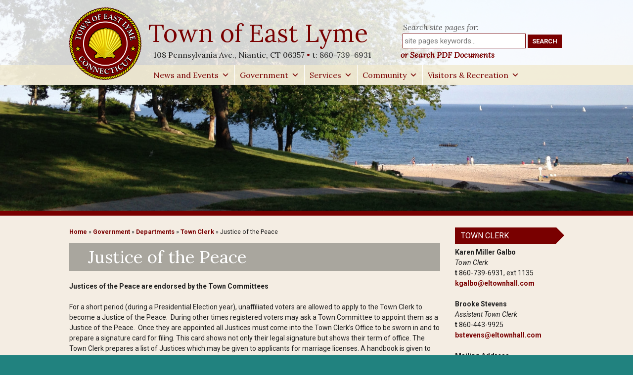

--- FILE ---
content_type: text/html; charset=UTF-8
request_url: https://eltownhall.com/government/departments/town-clerk/justice-of-the-peace/
body_size: 12951
content:
<!DOCTYPE html>
<!--[if IE 7]>
<html class="ie ie7" lang="en-US">
<![endif]-->
<!--[if IE 8]>
<html class="ie ie8" lang="en-US">
<![endif]-->
<!--[if !(IE 7) | !(IE 8)  ]><!-->
<html lang="en-US">
<!--<![endif]-->
<head>
<meta charset="UTF-8" />
<meta name="viewport" content="width=device-width,initial-scale=1,maximum-scale=1" />
<meta name="robots" content="noarchive" />
<title>Justice of the Peace - Town of East Lyme</title>
<link rel="profile" href="http://gmpg.org/xfn/11" />
<link rel="pingback" href="https://eltownhall.com/xmlrpc.php" />
<link href='https://fonts.googleapis.com/css?family=Lora:400,400italic,700' rel='stylesheet' type='text/css'>
<link href='https://fonts.googleapis.com/css?family=Roboto:400,700,400italic' rel='stylesheet' type='text/css'>
<!--[if lt IE 9]>
<script src="https://eltownhall.com/wp-content/themes/eastlyme/js/html5.js" type="text/javascript"></script>
<![endif]-->
<meta name='robots' content='index, follow, max-image-preview:large, max-snippet:-1, max-video-preview:-1' />
	<style>img:is([sizes="auto" i], [sizes^="auto," i]) { contain-intrinsic-size: 3000px 1500px }</style>
	
	<!-- This site is optimized with the Yoast SEO plugin v26.8 - https://yoast.com/product/yoast-seo-wordpress/ -->
	<link rel="canonical" href="https://eltownhall.com/government/departments/town-clerk/justice-of-the-peace/" />
	<meta property="og:locale" content="en_US" />
	<meta property="og:type" content="article" />
	<meta property="og:title" content="Justice of the Peace - Town of East Lyme" />
	<meta property="og:description" content="Justices of the Peace are endorsed by the Town Committees.&nbsp;Read more" />
	<meta property="og:url" content="https://eltownhall.com/government/departments/town-clerk/justice-of-the-peace/" />
	<meta property="og:site_name" content="Town of East Lyme" />
	<meta property="article:publisher" content="https://www.facebook.com/elpublicsafety" />
	<meta property="article:modified_time" content="2025-08-21T19:44:00+00:00" />
	<meta name="twitter:card" content="summary_large_image" />
	<script type="application/ld+json" class="yoast-schema-graph">{"@context":"https://schema.org","@graph":[{"@type":"WebPage","@id":"https://eltownhall.com/government/departments/town-clerk/justice-of-the-peace/","url":"https://eltownhall.com/government/departments/town-clerk/justice-of-the-peace/","name":"Justice of the Peace - Town of East Lyme","isPartOf":{"@id":"https://eltownhall.com/#website"},"datePublished":"2008-09-17T19:52:13+00:00","dateModified":"2025-08-21T19:44:00+00:00","breadcrumb":{"@id":"https://eltownhall.com/government/departments/town-clerk/justice-of-the-peace/#breadcrumb"},"inLanguage":"en-US","potentialAction":[{"@type":"ReadAction","target":["https://eltownhall.com/government/departments/town-clerk/justice-of-the-peace/"]}]},{"@type":"BreadcrumbList","@id":"https://eltownhall.com/government/departments/town-clerk/justice-of-the-peace/#breadcrumb","itemListElement":[{"@type":"ListItem","position":1,"name":"Home","item":"https://eltownhall.com/"},{"@type":"ListItem","position":2,"name":"Government","item":"https://eltownhall.com/government/"},{"@type":"ListItem","position":3,"name":"Departments","item":"https://eltownhall.com/government/departments/"},{"@type":"ListItem","position":4,"name":"Town Clerk","item":"https://eltownhall.com/government/departments/town-clerk/"},{"@type":"ListItem","position":5,"name":"Justice of the Peace"}]},{"@type":"WebSite","@id":"https://eltownhall.com/#website","url":"https://eltownhall.com/","name":"Town of East Lyme","description":"Located on Long Island Sound, midway between New York and Boston, East Lyme is a coastal New England Town enhanced by its additional frontage along the Niantic River and the diversity of its population and land uses.","publisher":{"@id":"https://eltownhall.com/#organization"},"potentialAction":[{"@type":"SearchAction","target":{"@type":"EntryPoint","urlTemplate":"https://eltownhall.com/?s={search_term_string}"},"query-input":{"@type":"PropertyValueSpecification","valueRequired":true,"valueName":"search_term_string"}}],"inLanguage":"en-US"},{"@type":"Organization","@id":"https://eltownhall.com/#organization","name":"Town of East Lyme","url":"https://eltownhall.com/","logo":{"@type":"ImageObject","inLanguage":"en-US","@id":"https://eltownhall.com/#/schema/logo/image/","url":"https://eltownhall.com/wp-content/uploads/2019/04/eltownseal.png","contentUrl":"https://eltownhall.com/wp-content/uploads/2019/04/eltownseal.png","width":512,"height":512,"caption":"Town of East Lyme"},"image":{"@id":"https://eltownhall.com/#/schema/logo/image/"},"sameAs":["https://www.facebook.com/elpublicsafety","https://www.instagram.com/eastlymepublicsafety/","https://www.youtube.com/user/eltownhall","https://en.wikipedia.org/wiki/East_Lyme,_Connecticut"]}]}</script>
	<!-- / Yoast SEO plugin. -->


<link rel='dns-prefetch' href='//fonts.googleapis.com' />
<link rel="alternate" type="application/rss+xml" title="Town of East Lyme &raquo; Feed" href="https://eltownhall.com/feed/" />
<link rel="alternate" type="application/rss+xml" title="Town of East Lyme &raquo; Comments Feed" href="https://eltownhall.com/comments/feed/" />
<link rel='stylesheet' id='wp-block-library-css' href='https://eltownhall.com/wp-includes/css/dist/block-library/style.min.css?ver=6.8.3' type='text/css' media='all' />
<style id='classic-theme-styles-inline-css' type='text/css'>
/*! This file is auto-generated */
.wp-block-button__link{color:#fff;background-color:#32373c;border-radius:9999px;box-shadow:none;text-decoration:none;padding:calc(.667em + 2px) calc(1.333em + 2px);font-size:1.125em}.wp-block-file__button{background:#32373c;color:#fff;text-decoration:none}
</style>
<style id='global-styles-inline-css' type='text/css'>
:root{--wp--preset--aspect-ratio--square: 1;--wp--preset--aspect-ratio--4-3: 4/3;--wp--preset--aspect-ratio--3-4: 3/4;--wp--preset--aspect-ratio--3-2: 3/2;--wp--preset--aspect-ratio--2-3: 2/3;--wp--preset--aspect-ratio--16-9: 16/9;--wp--preset--aspect-ratio--9-16: 9/16;--wp--preset--color--black: #000000;--wp--preset--color--cyan-bluish-gray: #abb8c3;--wp--preset--color--white: #ffffff;--wp--preset--color--pale-pink: #f78da7;--wp--preset--color--vivid-red: #cf2e2e;--wp--preset--color--luminous-vivid-orange: #ff6900;--wp--preset--color--luminous-vivid-amber: #fcb900;--wp--preset--color--light-green-cyan: #7bdcb5;--wp--preset--color--vivid-green-cyan: #00d084;--wp--preset--color--pale-cyan-blue: #8ed1fc;--wp--preset--color--vivid-cyan-blue: #0693e3;--wp--preset--color--vivid-purple: #9b51e0;--wp--preset--gradient--vivid-cyan-blue-to-vivid-purple: linear-gradient(135deg,rgba(6,147,227,1) 0%,rgb(155,81,224) 100%);--wp--preset--gradient--light-green-cyan-to-vivid-green-cyan: linear-gradient(135deg,rgb(122,220,180) 0%,rgb(0,208,130) 100%);--wp--preset--gradient--luminous-vivid-amber-to-luminous-vivid-orange: linear-gradient(135deg,rgba(252,185,0,1) 0%,rgba(255,105,0,1) 100%);--wp--preset--gradient--luminous-vivid-orange-to-vivid-red: linear-gradient(135deg,rgba(255,105,0,1) 0%,rgb(207,46,46) 100%);--wp--preset--gradient--very-light-gray-to-cyan-bluish-gray: linear-gradient(135deg,rgb(238,238,238) 0%,rgb(169,184,195) 100%);--wp--preset--gradient--cool-to-warm-spectrum: linear-gradient(135deg,rgb(74,234,220) 0%,rgb(151,120,209) 20%,rgb(207,42,186) 40%,rgb(238,44,130) 60%,rgb(251,105,98) 80%,rgb(254,248,76) 100%);--wp--preset--gradient--blush-light-purple: linear-gradient(135deg,rgb(255,206,236) 0%,rgb(152,150,240) 100%);--wp--preset--gradient--blush-bordeaux: linear-gradient(135deg,rgb(254,205,165) 0%,rgb(254,45,45) 50%,rgb(107,0,62) 100%);--wp--preset--gradient--luminous-dusk: linear-gradient(135deg,rgb(255,203,112) 0%,rgb(199,81,192) 50%,rgb(65,88,208) 100%);--wp--preset--gradient--pale-ocean: linear-gradient(135deg,rgb(255,245,203) 0%,rgb(182,227,212) 50%,rgb(51,167,181) 100%);--wp--preset--gradient--electric-grass: linear-gradient(135deg,rgb(202,248,128) 0%,rgb(113,206,126) 100%);--wp--preset--gradient--midnight: linear-gradient(135deg,rgb(2,3,129) 0%,rgb(40,116,252) 100%);--wp--preset--font-size--small: 13px;--wp--preset--font-size--medium: 20px;--wp--preset--font-size--large: 36px;--wp--preset--font-size--x-large: 42px;--wp--preset--spacing--20: 0.44rem;--wp--preset--spacing--30: 0.67rem;--wp--preset--spacing--40: 1rem;--wp--preset--spacing--50: 1.5rem;--wp--preset--spacing--60: 2.25rem;--wp--preset--spacing--70: 3.38rem;--wp--preset--spacing--80: 5.06rem;--wp--preset--shadow--natural: 6px 6px 9px rgba(0, 0, 0, 0.2);--wp--preset--shadow--deep: 12px 12px 50px rgba(0, 0, 0, 0.4);--wp--preset--shadow--sharp: 6px 6px 0px rgba(0, 0, 0, 0.2);--wp--preset--shadow--outlined: 6px 6px 0px -3px rgba(255, 255, 255, 1), 6px 6px rgba(0, 0, 0, 1);--wp--preset--shadow--crisp: 6px 6px 0px rgba(0, 0, 0, 1);}:where(.is-layout-flex){gap: 0.5em;}:where(.is-layout-grid){gap: 0.5em;}body .is-layout-flex{display: flex;}.is-layout-flex{flex-wrap: wrap;align-items: center;}.is-layout-flex > :is(*, div){margin: 0;}body .is-layout-grid{display: grid;}.is-layout-grid > :is(*, div){margin: 0;}:where(.wp-block-columns.is-layout-flex){gap: 2em;}:where(.wp-block-columns.is-layout-grid){gap: 2em;}:where(.wp-block-post-template.is-layout-flex){gap: 1.25em;}:where(.wp-block-post-template.is-layout-grid){gap: 1.25em;}.has-black-color{color: var(--wp--preset--color--black) !important;}.has-cyan-bluish-gray-color{color: var(--wp--preset--color--cyan-bluish-gray) !important;}.has-white-color{color: var(--wp--preset--color--white) !important;}.has-pale-pink-color{color: var(--wp--preset--color--pale-pink) !important;}.has-vivid-red-color{color: var(--wp--preset--color--vivid-red) !important;}.has-luminous-vivid-orange-color{color: var(--wp--preset--color--luminous-vivid-orange) !important;}.has-luminous-vivid-amber-color{color: var(--wp--preset--color--luminous-vivid-amber) !important;}.has-light-green-cyan-color{color: var(--wp--preset--color--light-green-cyan) !important;}.has-vivid-green-cyan-color{color: var(--wp--preset--color--vivid-green-cyan) !important;}.has-pale-cyan-blue-color{color: var(--wp--preset--color--pale-cyan-blue) !important;}.has-vivid-cyan-blue-color{color: var(--wp--preset--color--vivid-cyan-blue) !important;}.has-vivid-purple-color{color: var(--wp--preset--color--vivid-purple) !important;}.has-black-background-color{background-color: var(--wp--preset--color--black) !important;}.has-cyan-bluish-gray-background-color{background-color: var(--wp--preset--color--cyan-bluish-gray) !important;}.has-white-background-color{background-color: var(--wp--preset--color--white) !important;}.has-pale-pink-background-color{background-color: var(--wp--preset--color--pale-pink) !important;}.has-vivid-red-background-color{background-color: var(--wp--preset--color--vivid-red) !important;}.has-luminous-vivid-orange-background-color{background-color: var(--wp--preset--color--luminous-vivid-orange) !important;}.has-luminous-vivid-amber-background-color{background-color: var(--wp--preset--color--luminous-vivid-amber) !important;}.has-light-green-cyan-background-color{background-color: var(--wp--preset--color--light-green-cyan) !important;}.has-vivid-green-cyan-background-color{background-color: var(--wp--preset--color--vivid-green-cyan) !important;}.has-pale-cyan-blue-background-color{background-color: var(--wp--preset--color--pale-cyan-blue) !important;}.has-vivid-cyan-blue-background-color{background-color: var(--wp--preset--color--vivid-cyan-blue) !important;}.has-vivid-purple-background-color{background-color: var(--wp--preset--color--vivid-purple) !important;}.has-black-border-color{border-color: var(--wp--preset--color--black) !important;}.has-cyan-bluish-gray-border-color{border-color: var(--wp--preset--color--cyan-bluish-gray) !important;}.has-white-border-color{border-color: var(--wp--preset--color--white) !important;}.has-pale-pink-border-color{border-color: var(--wp--preset--color--pale-pink) !important;}.has-vivid-red-border-color{border-color: var(--wp--preset--color--vivid-red) !important;}.has-luminous-vivid-orange-border-color{border-color: var(--wp--preset--color--luminous-vivid-orange) !important;}.has-luminous-vivid-amber-border-color{border-color: var(--wp--preset--color--luminous-vivid-amber) !important;}.has-light-green-cyan-border-color{border-color: var(--wp--preset--color--light-green-cyan) !important;}.has-vivid-green-cyan-border-color{border-color: var(--wp--preset--color--vivid-green-cyan) !important;}.has-pale-cyan-blue-border-color{border-color: var(--wp--preset--color--pale-cyan-blue) !important;}.has-vivid-cyan-blue-border-color{border-color: var(--wp--preset--color--vivid-cyan-blue) !important;}.has-vivid-purple-border-color{border-color: var(--wp--preset--color--vivid-purple) !important;}.has-vivid-cyan-blue-to-vivid-purple-gradient-background{background: var(--wp--preset--gradient--vivid-cyan-blue-to-vivid-purple) !important;}.has-light-green-cyan-to-vivid-green-cyan-gradient-background{background: var(--wp--preset--gradient--light-green-cyan-to-vivid-green-cyan) !important;}.has-luminous-vivid-amber-to-luminous-vivid-orange-gradient-background{background: var(--wp--preset--gradient--luminous-vivid-amber-to-luminous-vivid-orange) !important;}.has-luminous-vivid-orange-to-vivid-red-gradient-background{background: var(--wp--preset--gradient--luminous-vivid-orange-to-vivid-red) !important;}.has-very-light-gray-to-cyan-bluish-gray-gradient-background{background: var(--wp--preset--gradient--very-light-gray-to-cyan-bluish-gray) !important;}.has-cool-to-warm-spectrum-gradient-background{background: var(--wp--preset--gradient--cool-to-warm-spectrum) !important;}.has-blush-light-purple-gradient-background{background: var(--wp--preset--gradient--blush-light-purple) !important;}.has-blush-bordeaux-gradient-background{background: var(--wp--preset--gradient--blush-bordeaux) !important;}.has-luminous-dusk-gradient-background{background: var(--wp--preset--gradient--luminous-dusk) !important;}.has-pale-ocean-gradient-background{background: var(--wp--preset--gradient--pale-ocean) !important;}.has-electric-grass-gradient-background{background: var(--wp--preset--gradient--electric-grass) !important;}.has-midnight-gradient-background{background: var(--wp--preset--gradient--midnight) !important;}.has-small-font-size{font-size: var(--wp--preset--font-size--small) !important;}.has-medium-font-size{font-size: var(--wp--preset--font-size--medium) !important;}.has-large-font-size{font-size: var(--wp--preset--font-size--large) !important;}.has-x-large-font-size{font-size: var(--wp--preset--font-size--x-large) !important;}
:where(.wp-block-post-template.is-layout-flex){gap: 1.25em;}:where(.wp-block-post-template.is-layout-grid){gap: 1.25em;}
:where(.wp-block-columns.is-layout-flex){gap: 2em;}:where(.wp-block-columns.is-layout-grid){gap: 2em;}
:root :where(.wp-block-pullquote){font-size: 1.5em;line-height: 1.6;}
</style>
<link rel='stylesheet' id='contact-form-7-css' href='https://eltownhall.com/wp-content/plugins/contact-form-7/includes/css/styles.css?ver=6.1.4' type='text/css' media='all' />
<link rel='stylesheet' id='page-list-style-css' href='https://eltownhall.com/wp-content/plugins/page-list/css/page-list.css?ver=5.9' type='text/css' media='all' />
<link rel='stylesheet' id='megamenu-css' href='https://eltownhall.com/wp-content/uploads/maxmegamenu/style.css?ver=edd621' type='text/css' media='all' />
<link rel='stylesheet' id='dashicons-css' href='https://eltownhall.com/wp-includes/css/dashicons.min.css?ver=6.8.3' type='text/css' media='all' />
<link rel='stylesheet' id='twentytwelve-fonts-css' href='https://fonts.googleapis.com/css?family=Open+Sans:400italic,700italic,400,700&#038;subset=latin,latin-ext' type='text/css' media='all' />
<link rel='stylesheet' id='twentytwelve-style-css' href='https://eltownhall.com/wp-content/themes/eastlyme/style.css?ver=6.8.3' type='text/css' media='all' />
<!--[if lt IE 9]>
<link rel='stylesheet' id='twentytwelve-ie-css' href='https://eltownhall.com/wp-content/themes/eastlyme/css/ie.css?ver=20121010' type='text/css' media='all' />
<![endif]-->
<script type="text/javascript" src="https://eltownhall.com/wp-includes/js/jquery/jquery.min.js?ver=3.7.1" id="jquery-core-js"></script>
<script type="text/javascript" src="https://eltownhall.com/wp-includes/js/jquery/jquery-migrate.min.js?ver=3.4.1" id="jquery-migrate-js"></script>
<link rel="EditURI" type="application/rsd+xml" title="RSD" href="https://eltownhall.com/xmlrpc.php?rsd" />
<meta name="generator" content="WordPress 6.8.3" />
<link rel='shortlink' href='https://eltownhall.com/?p=232' />
<link rel="alternate" title="oEmbed (JSON)" type="application/json+oembed" href="https://eltownhall.com/wp-json/oembed/1.0/embed?url=https%3A%2F%2Feltownhall.com%2Fgovernment%2Fdepartments%2Ftown-clerk%2Fjustice-of-the-peace%2F" />
<link rel="alternate" title="oEmbed (XML)" type="text/xml+oembed" href="https://eltownhall.com/wp-json/oembed/1.0/embed?url=https%3A%2F%2Feltownhall.com%2Fgovernment%2Fdepartments%2Ftown-clerk%2Fjustice-of-the-peace%2F&#038;format=xml" />
<style>.removed_link, a.removed_link {
	text-decoration: line-through;
}</style><link rel="icon" href="https://eltownhall.com/wp-content/uploads/2019/04/cropped-eltownseal-32x32.png" sizes="32x32" />
<link rel="icon" href="https://eltownhall.com/wp-content/uploads/2019/04/cropped-eltownseal-192x192.png" sizes="192x192" />
<link rel="apple-touch-icon" href="https://eltownhall.com/wp-content/uploads/2019/04/cropped-eltownseal-180x180.png" />
<meta name="msapplication-TileImage" content="https://eltownhall.com/wp-content/uploads/2019/04/cropped-eltownseal-270x270.png" />
<style type="text/css">/** Mega Menu CSS: fs **/</style>
</head>
<body class="wp-singular page-template-default page page-id-232 page-child parent-pageid-12335 wp-theme-eastlyme mega-menu-primary metaslider-plugin custom-font-enabled">
<!-- Google tag (gtag.js) -->
<script async src="https://www.googletagmanager.com/gtag/js?id=G-9MVTX6919R"></script>
<script>
  window.dataLayer = window.dataLayer || [];
  function gtag(){dataLayer.push(arguments);}
  gtag('js', new Date());
  gtag('config', 'G-9MVTX6919R');
</script>
<div id="fb-root"></div>
<script async defer crossorigin="anonymous" src="https://connect.facebook.net/en_US/sdk.js#xfbml=1&version=v11.0&appId=916815188366591" nonce="Kf7YZ9Tr"></script>
<div id="page" class="hfeed site">
	<header id="masthead" class="site-header">
	<div class="masthead">
    <div class="site-mast"> 
    	<div class="site-tools">
         <form action="/" method="get">




	<label class="searchlabel" for="search-1016547724">Search site pages for:</label>


	<input type="text" title="Click Search button to search the content on site pages (not documents)." class="searchfield" name="s" id="search-1016547724" placeholder="site pages keywords..." />


	<input type="submit"  title="Click Search button to search the content on site pages (not documents)." class="searchsubmit" value="SEARCH" />

	<span class="alignleft searchlabel" style="font-style:italic;line-height:1.3;font-size:16px;"><a href="https://eltownhall.com/search-documents" title="Click Search PDF Documents to search agendas, minutes, and other PDF documents.">or Search PDF Documents</a></span>

</form> 
        </div><!--site-tools-->
		<div class="hgroup">
        <a href="https://eltownhall.com/" title="Town of East Lyme" rel="home"><img src="https://eltownhall.com/wp-content/themes/eastlyme/images/logo.png" alt="Town of East Lyme seal" /></a>
			<h1 class="site-title"><a href="https://eltownhall.com/" title="Town of East Lyme" rel="home">Town of East Lyme</a></h1>
            <h2><span class="street">108 Pennsylvania Ave.</span> <span class="zip">Niantic, CT 06357</span> <span class="tel">t:  <a href="tel:+18607396931">860-739-6931</a></span></h2>
            </div>
	</div><!--site-mast-->
		<nav id="site-navigation" class="main-navigation">
			<a class="assistive-text" href="#content" title="Skip to content">Skip to content</a>
			<div id="mega-menu-wrap-primary" class="mega-menu-wrap"><div class="mega-menu-toggle"><div class="mega-toggle-blocks-left"></div><div class="mega-toggle-blocks-center"></div><div class="mega-toggle-blocks-right"><div class='mega-toggle-block mega-menu-toggle-animated-block mega-toggle-block-0' id='mega-toggle-block-0'><button aria-label="Toggle Menu" class="mega-toggle-animated mega-toggle-animated-slider" type="button" aria-expanded="false">
                  <span class="mega-toggle-animated-box">
                    <span class="mega-toggle-animated-inner"></span>
                  </span>
                </button></div></div></div><ul id="mega-menu-primary" class="mega-menu max-mega-menu mega-menu-horizontal mega-no-js" data-event="hover_intent" data-effect="disabled" data-effect-speed="200" data-effect-mobile="disabled" data-effect-speed-mobile="0" data-panel-width=".site-mast" data-mobile-force-width="false" data-second-click="close" data-document-click="collapse" data-vertical-behaviour="standard" data-breakpoint="675" data-unbind="true" data-mobile-state="collapse_all" data-mobile-direction="vertical" data-hover-intent-timeout="300" data-hover-intent-interval="100"><li class="mega-menu-item mega-menu-item-type-post_type mega-menu-item-object-page mega-menu-item-has-children mega-align-bottom-left mega-menu-flyout mega-menu-item-26326" id="mega-menu-item-26326"><a class="mega-menu-link" href="https://eltownhall.com/news-and-events/" aria-expanded="false" tabindex="0">News and Events<span class="mega-indicator" aria-hidden="true"></span></a>
<ul class="mega-sub-menu">
<li class="mega-menu-item mega-menu-item-type-post_type mega-menu-item-object-page mega-menu-item-26330" id="mega-menu-item-26330"><a class="mega-menu-link" href="https://eltownhall.com/news-and-events/first-selectman/">First Selectman</a></li><li class="mega-menu-item mega-menu-item-type-post_type mega-menu-item-object-page mega-menu-item-39971" id="mega-menu-item-39971"><a class="mega-menu-link" href="https://eltownhall.com/government/departments/emergency-management/public-safety-notices/">Public Safety Notices &#038; Storm Updates</a></li><li class="mega-menu-item mega-menu-item-type-post_type mega-menu-item-object-page mega-menu-item-58415" id="mega-menu-item-58415"><a class="mega-menu-link" href="https://eltownhall.com/news-and-events/state-road-alerts-and-events/">State Road Alerts and Events</a></li><li class="mega-menu-item mega-menu-item-type-post_type mega-menu-item-object-page mega-menu-item-26327" id="mega-menu-item-26327"><a class="mega-menu-link" href="https://eltownhall.com/news-and-events/calendar/">Town Calendar</a></li><li class="mega-menu-item mega-menu-item-type-post_type mega-menu-item-object-page mega-menu-item-51426" id="mega-menu-item-51426"><a class="mega-menu-link" href="https://eltownhall.com/news-and-events/town-holidays/">Town Holidays</a></li><li class="mega-menu-item mega-menu-item-type-post_type mega-menu-item-object-page mega-menu-item-26329" id="mega-menu-item-26329"><a class="mega-menu-link" href="https://eltownhall.com/news-and-events/town-news/">Town News</a></li><li class="mega-menu-item mega-menu-item-type-taxonomy mega-menu-item-object-category mega-menu-item-26328" id="mega-menu-item-26328"><a class="mega-menu-link" href="https://eltownhall.com/category/upcoming-events/">Upcoming Events</a></li><li class="mega-menu-item mega-menu-item-type-post_type mega-menu-item-object-page mega-menu-item-26331" id="mega-menu-item-26331"><a class="mega-menu-link" href="https://eltownhall.com/news-and-events/annual-events/">Annual Events</a></li><li class="mega-menu-item mega-menu-item-type-post_type mega-menu-item-object-page mega-menu-item-60122" id="mega-menu-item-60122"><a class="mega-menu-link" href="https://eltownhall.com/news-and-events/social-media-index/">Social Media Index</a></li></ul>
</li><li class="mega-menu-item mega-menu-item-type-post_type mega-menu-item-object-page mega-current-page-ancestor mega-menu-item-has-children mega-menu-megamenu mega-align-bottom-left mega-menu-megamenu mega-menu-item-15035" id="mega-menu-item-15035"><a class="mega-menu-link" href="https://eltownhall.com/government/" aria-expanded="false" tabindex="0">Government<span class="mega-indicator" aria-hidden="true"></span></a>
<ul class="mega-sub-menu">
<li class="mega-menu-item mega-menu-item-type-post_type mega-menu-item-object-page mega-current-page-ancestor mega-menu-item-has-children mega-menu-column-standard mega-menu-columns-1-of-3 mega-menu-item-15397" style="--columns:3; --span:1" id="mega-menu-item-15397"><a class="mega-menu-link" href="https://eltownhall.com/government/departments/">Departments<span class="mega-indicator" aria-hidden="true"></span></a>
	<ul class="mega-sub-menu">
<li class="mega-menu-item mega-menu-item-type-post_type mega-menu-item-object-page mega-menu-item-15267" id="mega-menu-item-15267"><a class="mega-menu-link" href="https://eltownhall.com/government/departments/first-selectmans-corner/">First Selectman’s Office</a></li><li class="mega-menu-item mega-menu-item-type-post_type mega-menu-item-object-page mega-menu-item-15039" id="mega-menu-item-15039"><a class="mega-menu-link" href="https://eltownhall.com/government/departments/assessors-office/">Assessor</a></li><li class="mega-menu-item mega-menu-item-type-post_type mega-menu-item-object-page mega-menu-item-16887" id="mega-menu-item-16887"><a class="mega-menu-link" href="https://eltownhall.com/government/departments/building/">Building Department</a></li><li class="mega-menu-item mega-menu-item-type-post_type mega-menu-item-object-page mega-menu-item-15197" id="mega-menu-item-15197"><a class="mega-menu-link" href="https://eltownhall.com/government/departments/emergency-management/">Emergency Management</a></li><li class="mega-menu-item mega-menu-item-type-post_type mega-menu-item-object-page mega-menu-item-15042" id="mega-menu-item-15042"><a class="mega-menu-link" href="https://eltownhall.com/government/departments/finance/">Finance</a></li><li class="mega-menu-item mega-menu-item-type-post_type mega-menu-item-object-page mega-menu-item-16208" id="mega-menu-item-16208"><a class="mega-menu-link" href="https://eltownhall.com/government/departments/fire/">Fire</a></li><li class="mega-menu-item mega-menu-item-type-post_type mega-menu-item-object-page mega-menu-item-37923" id="mega-menu-item-37923"><a class="mega-menu-link" href="https://eltownhall.com/government/departments/fire-marshal/">Fire Marshal</a></li><li class="mega-menu-item mega-menu-item-type-post_type mega-menu-item-object-page mega-menu-item-41375" id="mega-menu-item-41375"><a class="mega-menu-link" href="https://eltownhall.com/government/departments/human-resources/">Human Resources</a></li><li class="mega-menu-item mega-menu-item-type-post_type mega-menu-item-object-page mega-menu-item-15131" id="mega-menu-item-15131"><a class="mega-menu-link" href="https://eltownhall.com/government/departments/ledge-light-health-district-info-and-link/">Ledge Light Health District</a></li><li class="mega-menu-item mega-menu-item-type-post_type mega-menu-item-object-page mega-menu-item-15045" id="mega-menu-item-15045"><a class="mega-menu-link" href="https://eltownhall.com/government/departments/parks-recreation/">Parks &#038; Recreation</a></li><li class="mega-menu-item mega-menu-item-type-post_type mega-menu-item-object-page mega-menu-item-15046" id="mega-menu-item-15046"><a class="mega-menu-link" href="https://eltownhall.com/government/departments/department-of-planning/">Planning Department</a></li><li class="mega-menu-item mega-menu-item-type-post_type mega-menu-item-object-page mega-menu-item-16209" id="mega-menu-item-16209"><a class="mega-menu-link" href="https://eltownhall.com/government/departments/police/">Police</a></li><li class="mega-menu-item mega-menu-item-type-post_type mega-menu-item-object-page mega-menu-item-15048" id="mega-menu-item-15048"><a class="mega-menu-link" href="https://eltownhall.com/government/departments/public-works/">Public Works</a></li><li class="mega-menu-item mega-menu-item-type-post_type mega-menu-item-object-page mega-menu-item-16916" id="mega-menu-item-16916"><a class="mega-menu-link" href="https://eltownhall.com/services/registrar-of-voters/">Registrar of Voters</a></li><li class="mega-menu-item mega-menu-item-type-post_type mega-menu-item-object-page mega-menu-item-48245" id="mega-menu-item-48245"><a class="mega-menu-link" href="https://eltownhall.com/community/senior-center/">Senior Center</a></li><li class="mega-menu-item mega-menu-item-type-post_type mega-menu-item-object-page mega-menu-item-15049" id="mega-menu-item-15049"><a class="mega-menu-link" href="https://eltownhall.com/government/departments/tax-collector/">Tax Collector</a></li><li class="mega-menu-item mega-menu-item-type-post_type mega-menu-item-object-page mega-current-page-ancestor mega-menu-item-15050" id="mega-menu-item-15050"><a class="mega-menu-link" href="https://eltownhall.com/government/departments/town-clerk/">Town Clerk</a></li><li class="mega-menu-item mega-menu-item-type-post_type mega-menu-item-object-page mega-menu-item-15051" id="mega-menu-item-15051"><a class="mega-menu-link" href="https://eltownhall.com/government/departments/water-sewer-utilities/">Water &#038; Sewer Utilities</a></li><li class="mega-menu-item mega-menu-item-type-post_type mega-menu-item-object-page mega-menu-item-52594" id="mega-menu-item-52594"><a class="mega-menu-link" href="https://eltownhall.com/government/departments/youth-family-and-human-services/">Youth, Family and Human Services</a></li><li class="mega-menu-item mega-menu-item-type-post_type mega-menu-item-object-page mega-menu-item-15052" id="mega-menu-item-15052"><a class="mega-menu-link" href="https://eltownhall.com/government/departments/zoning/">Zoning Department</a></li>	</ul>
</li><li class="mega-menu-item mega-menu-item-type-post_type mega-menu-item-object-page mega-menu-item-has-children mega-menu-column-standard mega-menu-columns-1-of-3 mega-menu-item-15053" style="--columns:3; --span:1" id="mega-menu-item-15053"><a class="mega-menu-link" href="https://eltownhall.com/government/boards-commissions/">Boards &#038; Commissions<span class="mega-indicator" aria-hidden="true"></span></a>
	<ul class="mega-sub-menu">
<li class="mega-menu-item mega-menu-item-type-post_type mega-menu-item-object-page mega-menu-item-15486" id="mega-menu-item-15486"><a class="mega-menu-link" href="https://eltownhall.com/government/boards-commissions/board-of-selectmen/">Board of Selectmen</a></li><li class="mega-menu-item mega-menu-item-type-post_type mega-menu-item-object-page mega-menu-item-50685" id="mega-menu-item-50685"><a class="mega-menu-link" href="https://eltownhall.com/government/boards-commissions/ad-hoc-short-term-rental-committee/">Ad Hoc Short-Term Rental Committee</a></li><li class="mega-menu-item mega-menu-item-type-post_type mega-menu-item-object-page mega-menu-item-16665" id="mega-menu-item-16665"><a class="mega-menu-link" href="https://eltownhall.com/government/boards-commissions/aquifer-protection-agency/">Aquifer Protection Agency</a></li><li class="mega-menu-item mega-menu-item-type-post_type mega-menu-item-object-page mega-menu-item-15054" id="mega-menu-item-15054"><a class="mega-menu-link" href="https://eltownhall.com/government/boards-commissions/board-of-assessment-appeals/">Board of Assessment Appeals</a></li><li class="mega-menu-item mega-menu-item-type-post_type mega-menu-item-object-page mega-menu-item-15056" id="mega-menu-item-15056"><a class="mega-menu-link" href="https://eltownhall.com/government/boards-commissions/board-of-education/">Board of Education</a></li><li class="mega-menu-item mega-menu-item-type-post_type mega-menu-item-object-page mega-menu-item-15057" id="mega-menu-item-15057"><a class="mega-menu-link" href="https://eltownhall.com/government/boards-commissions/board-of-finance/">Board of Finance</a></li><li class="mega-menu-item mega-menu-item-type-post_type mega-menu-item-object-page mega-menu-item-20696" id="mega-menu-item-20696"><a class="mega-menu-link" href="https://eltownhall.com/government/boards-commissions/police-commission/">Board of Police Commissioners</a></li><li class="mega-menu-item mega-menu-item-type-post_type mega-menu-item-object-page mega-menu-item-15058" id="mega-menu-item-15058"><a class="mega-menu-link" href="https://eltownhall.com/government/boards-commissions/brookside-farm-museum-commission/">Brookside Farm Museum Commission</a></li><li class="mega-menu-item mega-menu-item-type-post_type mega-menu-item-object-page mega-menu-item-18572" id="mega-menu-item-18572"><a class="mega-menu-link" href="https://eltownhall.com/government/boards-commissions/cable-tv-advisory-council/">Cable TV Advisory Council</a></li><li class="mega-menu-item mega-menu-item-type-post_type mega-menu-item-object-page mega-menu-item-15818" id="mega-menu-item-15818"><a class="mega-menu-link" href="https://eltownhall.com/government/boards-commissions/charter-revision-commission/">Charter Revision Commission</a></li><li class="mega-menu-item mega-menu-item-type-post_type mega-menu-item-object-page mega-menu-item-17551" id="mega-menu-item-17551"><a class="mega-menu-link" href="https://eltownhall.com/government/boards-commissions/commission-on-aging/">Commission On Aging</a></li><li class="mega-menu-item mega-menu-item-type-post_type mega-menu-item-object-page mega-menu-item-15072" id="mega-menu-item-15072"><a class="mega-menu-link" href="https://eltownhall.com/government/boards-commissions/conservation-of-natural-resources-commission/">Conservation of Natural Resources Commission</a></li><li class="mega-menu-item mega-menu-item-type-post_type mega-menu-item-object-page mega-menu-item-15065" id="mega-menu-item-15065"><a class="mega-menu-link" href="https://eltownhall.com/government/boards-commissions/east-lyme-public-library-meetings-page/">East Lyme Public Library Board of Trustees</a></li><li class="mega-menu-item mega-menu-item-type-post_type mega-menu-item-object-page mega-menu-item-54446" id="mega-menu-item-54446"><a class="mega-menu-link" href="https://eltownhall.com/government/boards-commissions/fair-rent-commission/">Fair Rent Commission</a></li><li class="mega-menu-item mega-menu-item-type-post_type mega-menu-item-object-page mega-menu-item-39392" id="mega-menu-item-39392"><a class="mega-menu-link" href="https://eltownhall.com/government/boards-commissions/harbor-mgt-shellfish-commission/">Harbor Management/Shellfish Commission</a></li><li class="mega-menu-item mega-menu-item-type-post_type mega-menu-item-object-page mega-menu-item-17552" id="mega-menu-item-17552"><a class="mega-menu-link" href="https://eltownhall.com/government/boards-commissions/health-safety-committee/">Health &#038; Safety Committee</a></li><li class="mega-menu-item mega-menu-item-type-post_type mega-menu-item-object-page mega-menu-item-15652" id="mega-menu-item-15652"><a class="mega-menu-link" href="https://eltownhall.com/government/boards-commissions/historic-properties-commission/">Historic Properties Commission</a></li><li class="mega-menu-item mega-menu-item-type-post_type mega-menu-item-object-page mega-menu-item-16820" id="mega-menu-item-16820"><a class="mega-menu-link" href="https://eltownhall.com/government/boards-commissions/inland-wetlands-agency/">Inland Wetlands Agency</a></li><li class="mega-menu-item mega-menu-item-type-post_type mega-menu-item-object-page mega-menu-item-17553" id="mega-menu-item-17553"><a class="mega-menu-link" href="https://eltownhall.com/government/boards-commissions/niantic-river-watershed-committee/">Niantic River Watershed Committee</a></li><li class="mega-menu-item mega-menu-item-type-post_type mega-menu-item-object-page mega-menu-item-15064" id="mega-menu-item-15064"><a class="mega-menu-link" href="https://eltownhall.com/government/boards-commissions/parks-recreation-commission/">Parks &#038; Recreation Commission</a></li><li class="mega-menu-item mega-menu-item-type-post_type mega-menu-item-object-page mega-menu-item-43164" id="mega-menu-item-43164"><a class="mega-menu-link" href="https://eltownhall.com/government/boards-commissions/pension-board/">Pension Board</a></li><li class="mega-menu-item mega-menu-item-type-post_type mega-menu-item-object-page mega-menu-item-15063" id="mega-menu-item-15063"><a class="mega-menu-link" href="https://eltownhall.com/government/boards-commissions/planning-commission/">Planning Commission</a></li><li class="mega-menu-item mega-menu-item-type-post_type mega-menu-item-object-page mega-menu-item-19935" id="mega-menu-item-19935"><a class="mega-menu-link" href="https://eltownhall.com/government/boards-commissions/town-building-committee/">Town Building Committee</a></li><li class="mega-menu-item mega-menu-item-type-post_type mega-menu-item-object-page mega-menu-item-15062" id="mega-menu-item-15062"><a class="mega-menu-link" href="https://eltownhall.com/government/boards-commissions/water-sewer-commission/">Water &#038; Sewer Commission</a></li><li class="mega-menu-item mega-menu-item-type-post_type mega-menu-item-object-page mega-menu-item-15059" id="mega-menu-item-15059"><a class="mega-menu-link" href="https://eltownhall.com/government/boards-commissions/waterford-east-lyme-shellfish-commission/">Waterford-East Lyme Shellfish Commission</a></li><li class="mega-menu-item mega-menu-item-type-post_type mega-menu-item-object-page mega-menu-item-51678" id="mega-menu-item-51678"><a class="mega-menu-link" href="https://eltownhall.com/government/boards-commissions/yfhs-commission/">Youth, Family and Human Services Commission</a></li><li class="mega-menu-item mega-menu-item-type-post_type mega-menu-item-object-page mega-menu-item-15055" id="mega-menu-item-15055"><a class="mega-menu-link" href="https://eltownhall.com/government/boards-commissions/zoning-board-of-appeals/">Zoning Board of Appeals</a></li><li class="mega-menu-item mega-menu-item-type-post_type mega-menu-item-object-page mega-menu-item-15060" id="mega-menu-item-15060"><a class="mega-menu-link" href="https://eltownhall.com/government/boards-commissions/zoning-commission/">Zoning Commission</a></li>	</ul>
</li><li class="mega-menu-item mega-menu-item-type-post_type mega-menu-item-object-page mega-current-page-ancestor mega-menu-item-has-children mega-menu-column-standard mega-menu-columns-1-of-3 mega-menu-item-15282" style="--columns:3; --span:1" id="mega-menu-item-15282"><a class="mega-menu-link" href="https://eltownhall.com/government/">Information<span class="mega-indicator" aria-hidden="true"></span></a>
	<ul class="mega-sub-menu">
<li class="mega-menu-item mega-menu-item-type-custom mega-menu-item-object-custom mega-menu-item-15073" id="mega-menu-item-15073"><a title="Browse Agendas, Minutes and other documents. View meeting videos." class="mega-menu-link" href="/government/boards-commissions/">Agendas, Minutes, Members & Videos</a></li><li class="mega-menu-item mega-menu-item-type-post_type mega-menu-item-object-page mega-menu-item-51963" id="mega-menu-item-51963"><a title="View Elected and Appointed members" class="mega-menu-link" href="https://eltownhall.com/government/departments/town-clerk/assignment-list/">Assignment List</a></li><li class="mega-menu-item mega-menu-item-type-post_type mega-menu-item-object-page mega-menu-item-51961" id="mega-menu-item-51961"><a class="mega-menu-link" href="https://eltownhall.com/government/departments/finance/financial-audit-reports/">Audit Reports</a></li><li class="mega-menu-item mega-menu-item-type-post_type mega-menu-item-object-page mega-menu-item-59706" id="mega-menu-item-59706"><a class="mega-menu-link" href="https://eltownhall.com/government/board-commission-vacancies/">Board &#038; Commission Vacancies</a></li><li class="mega-menu-item mega-menu-item-type-post_type mega-menu-item-object-page mega-menu-item-21597" id="mega-menu-item-21597"><a class="mega-menu-link" href="https://eltownhall.com/government/departments/finance/budget-information/">Budget Information</a></li><li class="mega-menu-item mega-menu-item-type-post_type mega-menu-item-object-page mega-menu-item-15281" id="mega-menu-item-15281"><a class="mega-menu-link" href="https://eltownhall.com/contact-us/">Contact Us</a></li><li class="mega-menu-item mega-menu-item-type-post_type mega-menu-item-object-page mega-menu-item-51962" id="mega-menu-item-51962"><a title="Search Agendas, Minutes and other documents" class="mega-menu-link" href="https://eltownhall.com/search-documents/">Search Documents</a></li><li class="mega-menu-item mega-menu-item-type-post_type mega-menu-item-object-page mega-menu-item-15075" id="mega-menu-item-15075"><a class="mega-menu-link" href="https://eltownhall.com/news-and-events/calendar/">Town Calendar</a></li><li class="mega-menu-item mega-menu-item-type-post_type mega-menu-item-object-page mega-menu-item-15074" id="mega-menu-item-15074"><a class="mega-menu-link" href="https://eltownhall.com/government/boards-commissions/town-meetings/">Town Meetings</a></li><li class="mega-menu-item mega-menu-item-type-post_type mega-menu-item-object-page mega-current-page-ancestor mega-menu-item-51964" id="mega-menu-item-51964"><a class="mega-menu-link" href="https://eltownhall.com/government/">Town Office Locations</a></li><li class="mega-menu-item mega-menu-item-type-post_type mega-menu-item-object-page mega-menu-item-15407" id="mega-menu-item-15407"><a title="View meeting videos online or on cable TV" class="mega-menu-link" href="https://eltownhall.com/government/videos/">Videos</a></li>	</ul>
</li></ul>
</li><li class="mega-menu-item mega-menu-item-type-post_type mega-menu-item-object-page mega-menu-item-has-children mega-align-bottom-left mega-menu-flyout mega-menu-item-15395" id="mega-menu-item-15395"><a class="mega-menu-link" href="https://eltownhall.com/services/" aria-expanded="false" tabindex="0">Services<span class="mega-indicator" aria-hidden="true"></span></a>
<ul class="mega-sub-menu">
<li class="mega-menu-item mega-menu-item-type-post_type mega-menu-item-object-page mega-menu-item-44044" id="mega-menu-item-44044"><a class="mega-menu-link" href="https://eltownhall.com/services/animal-control/">Animal Control Officer</a></li><li class="mega-menu-item mega-menu-item-type-post_type mega-menu-item-object-page mega-menu-item-39393" id="mega-menu-item-39393"><a class="mega-menu-link" href="https://eltownhall.com/government/boards-commissions/harbor-mgt-shellfish-commission/shell-fish-hotline-and-information/">Clamming Permits</a></li><li class="mega-menu-item mega-menu-item-type-post_type mega-menu-item-object-page mega-menu-item-58709" id="mega-menu-item-58709"><a class="mega-menu-link" href="https://eltownhall.com/services/ev-charging-stations/">EV Charging Stations</a></li><li class="mega-menu-item mega-menu-item-type-post_type mega-menu-item-object-page mega-menu-item-15387" id="mega-menu-item-15387"><a class="mega-menu-link" href="https://eltownhall.com/services/forms-permits/">Forms &#038; Permits</a></li><li class="mega-menu-item mega-menu-item-type-post_type mega-menu-item-object-page mega-menu-item-15085" id="mega-menu-item-15085"><a class="mega-menu-link" href="https://eltownhall.com/government/departments/department-of-planning/gis/">GIS Maps</a></li><li class="mega-menu-item mega-menu-item-type-post_type mega-menu-item-object-page mega-menu-item-39390" id="mega-menu-item-39390"><a class="mega-menu-link" href="https://eltownhall.com/government/boards-commissions/harbor-mgt-shellfish-commission/mooring-info/">Harbor Master/Mooring Permits</a></li><li class="mega-menu-item mega-menu-item-type-post_type mega-menu-item-object-page mega-menu-item-16311" id="mega-menu-item-16311"><a class="mega-menu-link" href="https://eltownhall.com/government/departments/town-clerk/land-records-online/">Land Records Online</a></li><li class="mega-menu-item mega-menu-item-type-post_type mega-menu-item-object-page mega-menu-item-15082" id="mega-menu-item-15082"><a class="mega-menu-link" href="https://eltownhall.com/government/departments/town-clerk/notary-public/">Notary Public</a></li><li class="mega-menu-item mega-menu-item-type-post_type mega-menu-item-object-page mega-menu-item-15174" id="mega-menu-item-15174"><a class="mega-menu-link" href="https://eltownhall.com/government/departments/parks-recreation/passports/">Passports</a></li><li class="mega-menu-item mega-menu-item-type-post_type mega-menu-item-object-page mega-menu-item-26531" id="mega-menu-item-26531"><a class="mega-menu-link" href="https://eltownhall.com/services/pay-online/">Pay Online</a></li><li class="mega-menu-item mega-menu-item-type-post_type mega-menu-item-object-page mega-menu-item-20066" id="mega-menu-item-20066"><a class="mega-menu-link" href="https://eltownhall.com/services/post-offices/">Post Offices</a></li><li class="mega-menu-item mega-menu-item-type-post_type mega-menu-item-object-page mega-menu-item-15079" id="mega-menu-item-15079"><a class="mega-menu-link" href="https://eltownhall.com/services/probate-court/">Probate Court</a></li><li class="mega-menu-item mega-menu-item-type-post_type mega-menu-item-object-page mega-menu-item-44697" id="mega-menu-item-44697"><a class="mega-menu-link" href="https://eltownhall.com/services/pumpout-program/">Pumpout Program</a></li><li class="mega-menu-item mega-menu-item-type-post_type mega-menu-item-object-page mega-menu-item-53697" id="mega-menu-item-53697"><a title="Make a quick and easy report to our Public Works staff that can then dispatch staff out to address problems and concerns." class="mega-menu-link" href="https://eltownhall.com/government/departments/public-works/notify-public-works/">Notify Public Works</a></li><li class="mega-menu-item mega-menu-item-type-post_type mega-menu-item-object-page mega-menu-item-15084" id="mega-menu-item-15084"><a title="Register to vote, check your registration status &#038; polling place" class="mega-menu-link" href="https://eltownhall.com/services/registrar-of-voters/">Registrar of Voters</a></li><li class="mega-menu-item mega-menu-item-type-post_type mega-menu-item-object-page mega-menu-item-49044" id="mega-menu-item-49044"><a title="Trash &#038; Recycling Pickup, Transfer Station, Bulk Waste and more" class="mega-menu-link" href="https://eltownhall.com/government/departments/public-works/sanitation/">Sanitation</a></li><li class="mega-menu-item mega-menu-item-type-post_type mega-menu-item-object-page mega-menu-item-32522" id="mega-menu-item-32522"><a class="mega-menu-link" href="https://eltownhall.com/government/departments/public-works/highways/streetlight/">Streetlight Maintenance</a></li><li class="mega-menu-item mega-menu-item-type-post_type mega-menu-item-object-page mega-menu-item-15083" id="mega-menu-item-15083"><a class="mega-menu-link" href="https://eltownhall.com/government/departments/tax-collector/etrans-link/">Tax Payments & History</a></li><li class="mega-menu-item mega-menu-item-type-post_type mega-menu-item-object-page mega-menu-item-33292" id="mega-menu-item-33292"><a class="mega-menu-link" href="https://eltownhall.com/services/tree-warden/">Tree Warden</a></li><li class="mega-menu-item mega-menu-item-type-post_type mega-menu-item-object-page mega-menu-item-26731" id="mega-menu-item-26731"><a class="mega-menu-link" href="https://eltownhall.com/government/departments/water-sewer-utilities/water-utilities/water-sewer-billing/">Water &#038; Sewer Use Billing</a></li></ul>
</li><li class="mega-menu-item mega-menu-item-type-post_type mega-menu-item-object-page mega-menu-item-has-children mega-align-bottom-left mega-menu-flyout mega-menu-item-15162" id="mega-menu-item-15162"><a class="mega-menu-link" href="https://eltownhall.com/community/" aria-expanded="false" tabindex="0">Community<span class="mega-indicator" aria-hidden="true"></span></a>
<ul class="mega-sub-menu">
<li class="mega-menu-item mega-menu-item-type-post_type mega-menu-item-object-page mega-menu-item-15171" id="mega-menu-item-15171"><a class="mega-menu-link" href="https://eltownhall.com/community/2-1-1-services-in-connecticut/">2-1-1 Services</a></li><li class="mega-menu-item mega-menu-item-type-post_type mega-menu-item-object-page mega-menu-item-48236" id="mega-menu-item-48236"><a class="mega-menu-link" href="https://eltownhall.com/community/adult-education/">Adult Education</a></li><li class="mega-menu-item mega-menu-item-type-post_type mega-menu-item-object-page mega-menu-item-17575" id="mega-menu-item-17575"><a class="mega-menu-link" href="https://eltownhall.com/government/boards-commissions/agriculture-in-our-community/">Agriculture in Our Community</a></li><li class="mega-menu-item mega-menu-item-type-post_type mega-menu-item-object-page mega-menu-item-27824" id="mega-menu-item-27824"><a class="mega-menu-link" href="https://eltownhall.com/community/aquatics-fitness-center/">Aquatics &#038; Fitness Center</a></li><li class="mega-menu-item mega-menu-item-type-custom mega-menu-item-object-custom mega-menu-item-36300" id="mega-menu-item-36300"><a class="mega-menu-link" href="http://www.careandshareofel.org/">Care and Share of East Lyme</a></li><li class="mega-menu-item mega-menu-item-type-post_type mega-menu-item-object-page mega-menu-item-15170" id="mega-menu-item-15170"><a class="mega-menu-link" href="https://eltownhall.com/community/cabletvchannel/">East Lyme's Cable TV Channel</a></li><li class="mega-menu-item mega-menu-item-type-post_type mega-menu-item-object-page mega-menu-item-39718" id="mega-menu-item-39718"><a class="mega-menu-link" href="https://eltownhall.com/community/cemetery-association/">Cemetery Association</a></li><li class="mega-menu-item mega-menu-item-type-post_type mega-menu-item-object-page mega-menu-item-29824" id="mega-menu-item-29824"><a class="mega-menu-link" href="https://eltownhall.com/community/community-access-tv/">Community Access TV</a></li><li class="mega-menu-item mega-menu-item-type-post_type mega-menu-item-object-page mega-menu-item-54585" id="mega-menu-item-54585"><a class="mega-menu-link" href="https://eltownhall.com/community/community-center-rental-policy-and-fees/">Community Center – Rental</a></li><li class="mega-menu-item mega-menu-item-type-post_type mega-menu-item-object-page mega-menu-item-45163" id="mega-menu-item-45163"><a class="mega-menu-link" href="https://eltownhall.com/visitors-recreation/community-organizations/">Community Organizations</a></li><li class="mega-menu-item mega-menu-item-type-custom mega-menu-item-object-custom mega-menu-item-15173" id="mega-menu-item-15173"><a target="_blank" class="mega-menu-link" href="http://discovereastlyme.com">Discover East Lyme</a></li><li class="mega-menu-item mega-menu-item-type-post_type mega-menu-item-object-page mega-menu-item-15041" id="mega-menu-item-15041"><a class="mega-menu-link" href="https://eltownhall.com/government/departments/emergency-management/">Emergency Management</a></li><li class="mega-menu-item mega-menu-item-type-post_type mega-menu-item-object-page mega-menu-item-15043" id="mega-menu-item-15043"><a class="mega-menu-link" href="https://eltownhall.com/government/departments/fire/">Fire</a></li><li class="mega-menu-item mega-menu-item-type-custom mega-menu-item-object-custom mega-menu-item-15172" id="mega-menu-item-15172"><a target="_blank" class="mega-menu-link" href="https://eltownhall.com/visitors-recreation/sites-of-interest/historical-east-lyme/">Historical Properties</a></li><li class="mega-menu-item mega-menu-item-type-post_type mega-menu-item-object-page mega-menu-item-23382" id="mega-menu-item-23382"><a class="mega-menu-link" href="https://eltownhall.com/government/departments/ledge-light-health-district-info-and-link/">Ledge Light Health District</a></li><li class="mega-menu-item mega-menu-item-type-post_type mega-menu-item-object-page mega-menu-item-44855" id="mega-menu-item-44855"><a class="mega-menu-link" href="https://eltownhall.com/community/homelessness-and-housing-instability-resources/">Homelessness and Housing Instability Resources</a></li><li class="mega-menu-item mega-menu-item-type-custom mega-menu-item-object-custom mega-menu-item-15169" id="mega-menu-item-15169"><a target="_blank" class="mega-menu-link" href="http://www.eastlymepubliclibrary.org/">Library</a></li><li class="mega-menu-item mega-menu-item-type-post_type mega-menu-item-object-page mega-menu-item-40882" id="mega-menu-item-40882"><a class="mega-menu-link" href="https://eltownhall.com/community/mental-health-resources/">Mental Health Resources</a></li><li class="mega-menu-item mega-menu-item-type-post_type mega-menu-item-object-page mega-menu-item-25463" id="mega-menu-item-25463"><a class="mega-menu-link" href="https://eltownhall.com/government/boards-commissions/conservation-of-natural-resources-commission/natural-resources-and-us/">Natural Resources and Us</a></li><li class="mega-menu-item mega-menu-item-type-post_type mega-menu-item-object-page mega-menu-item-23994" id="mega-menu-item-23994"><a class="mega-menu-link" href="https://eltownhall.com/government/departments/parks-recreation/">Parks &#038; Recreation</a></li><li class="mega-menu-item mega-menu-item-type-post_type mega-menu-item-object-page mega-menu-item-15047" id="mega-menu-item-15047"><a class="mega-menu-link" href="https://eltownhall.com/government/departments/police/">Police</a></li><li class="mega-menu-item mega-menu-item-type-custom mega-menu-item-object-custom mega-menu-item-15168" id="mega-menu-item-15168"><a target="_blank" class="mega-menu-link" href="http://www.eastlymeschools.org/">Schools</a></li><li class="mega-menu-item mega-menu-item-type-post_type mega-menu-item-object-page mega-menu-item-15078" id="mega-menu-item-15078"><a class="mega-menu-link" href="https://eltownhall.com/community/senior-center/">Senior Center</a></li><li class="mega-menu-item mega-menu-item-type-post_type mega-menu-item-object-page mega-menu-item-40915" id="mega-menu-item-40915"><a class="mega-menu-link" href="https://eltownhall.com/community/substance-abuse-prevention-resources/">Substance Abuse Prevention Resources</a></li><li class="mega-menu-item mega-menu-item-type-post_type mega-menu-item-object-page mega-menu-item-26047" id="mega-menu-item-26047"><a class="mega-menu-link" href="https://eltownhall.com/community/veterans-representative/">Veterans Representative</a></li><li class="mega-menu-item mega-menu-item-type-post_type mega-menu-item-object-page mega-menu-item-15077" id="mega-menu-item-15077"><a class="mega-menu-link" href="https://eltownhall.com/government/departments/youth-family-and-human-services/youth-services/">Youth Services</a></li></ul>
</li><li class="mega-menu-item mega-menu-item-type-post_type mega-menu-item-object-page mega-menu-item-has-children mega-menu-megamenu mega-align-bottom-left mega-menu-megamenu mega-menu-item-15183" id="mega-menu-item-15183"><a class="mega-menu-link" href="https://eltownhall.com/visitors-recreation/" aria-expanded="false" tabindex="0">Visitors &#038; Recreation<span class="mega-indicator" aria-hidden="true"></span></a>
<ul class="mega-sub-menu">
<li class="mega-menu-item mega-menu-item-type-custom mega-menu-item-object-custom mega-menu-item-has-children mega-menu-column-standard mega-menu-columns-1-of-3 mega-menu-item-15184" style="--columns:3; --span:1" id="mega-menu-item-15184"><a title="Programs &#038; Events" class="mega-menu-link" href="#">Programs & Events<span class="mega-indicator" aria-hidden="true"></span></a>
	<ul class="mega-sub-menu">
<li class="mega-menu-item mega-menu-item-type-post_type mega-menu-item-object-page mega-menu-item-has-children mega-menu-item-15866" id="mega-menu-item-15866"><a title="Annual Events" class="mega-menu-link" href="https://eltownhall.com/news-and-events/annual-events/" aria-expanded="false">Annual Events<span class="mega-indicator" aria-hidden="true"></span></a>
		<ul class="mega-sub-menu">
<li class="mega-menu-item mega-menu-item-type-post_type mega-menu-item-object-page mega-menu-item-25549" id="mega-menu-item-25549"><a class="mega-menu-link" href="https://eltownhall.com/news-and-events/annual-events/celebrate-east-lyme/">Celebrate East Lyme</a></li><li class="mega-menu-item mega-menu-item-type-post_type mega-menu-item-object-page mega-menu-item-28487" id="mega-menu-item-28487"><a class="mega-menu-link" href="https://eltownhall.com/news-and-events/annual-events/holiday-stroll/">Holiday Stroll</a></li><li class="mega-menu-item mega-menu-item-type-post_type mega-menu-item-object-page mega-menu-item-29616" id="mega-menu-item-29616"><a class="mega-menu-link" href="https://eltownhall.com/news-and-events/annual-events/memorial-day-parade/">Memorial Day Parade</a></li><li class="mega-menu-item mega-menu-item-type-post_type mega-menu-item-object-page mega-menu-item-58018" id="mega-menu-item-58018"><a class="mega-menu-link" href="https://eltownhall.com/news-and-events/annual-events/national-night-out/">National Night Out</a></li><li class="mega-menu-item mega-menu-item-type-post_type mega-menu-item-object-page mega-menu-item-25584" id="mega-menu-item-25584"><a class="mega-menu-link" href="https://eltownhall.com/news-and-events/annual-events/niantic-arts-craft-show/">Niantic Arts and Craft Show</a></li><li class="mega-menu-item mega-menu-item-type-post_type mega-menu-item-object-page mega-menu-item-32141" id="mega-menu-item-32141"><a class="mega-menu-link" href="https://eltownhall.com/news-and-events/annual-events/oyster-festival-vintage-market/">Niantic Artisan &#038; Vintage Market</a></li><li class="mega-menu-item mega-menu-item-type-post_type mega-menu-item-object-page mega-menu-item-25551" id="mega-menu-item-25551"><a class="mega-menu-link" href="https://eltownhall.com/news-and-events/annual-events/boardwalk-5k/">Niantic Bay Boardwalk 5k</a></li><li class="mega-menu-item mega-menu-item-type-post_type mega-menu-item-object-page mega-menu-item-25593" id="mega-menu-item-25593"><a class="mega-menu-link" href="https://eltownhall.com/news-and-events/annual-events/niantic-jingle-bell-5k/">Niantic Jingle Bell 5K</a></li><li class="mega-menu-item mega-menu-item-type-post_type mega-menu-item-object-page mega-menu-item-25554" id="mega-menu-item-25554"><a class="mega-menu-link" href="https://eltownhall.com/news-and-events/annual-events/niantic-light-parade/">Niantic Light Parade</a></li><li class="mega-menu-item mega-menu-item-type-post_type mega-menu-item-object-page mega-menu-item-25552" id="mega-menu-item-25552"><a class="mega-menu-link" href="https://eltownhall.com/news-and-events/annual-events/niantic-bay-10k/">Niantic Bay 10k: Charlie’s Run</a></li><li class="mega-menu-item mega-menu-item-type-post_type mega-menu-item-object-page mega-menu-item-25553" id="mega-menu-item-25553"><a class="mega-menu-link" href="https://eltownhall.com/news-and-events/annual-events/niantic-bay-triathalon/">Niantic Bay Triathalon</a></li><li class="mega-menu-item mega-menu-item-type-post_type mega-menu-item-object-page mega-menu-item-25587" id="mega-menu-item-25587"><a class="mega-menu-link" href="https://eltownhall.com/news-and-events/annual-events/oniantic-5k-run-walk-jig-jog/">O’Niantic 5K Run, Walk, Jig or Jog</a></li><li class="mega-menu-item mega-menu-item-type-post_type mega-menu-item-object-page mega-menu-item-45122" id="mega-menu-item-45122"><a class="mega-menu-link" href="https://eltownhall.com/news-and-events/annual-events/oyster-festival/">Oyster Festival</a></li><li class="mega-menu-item mega-menu-item-type-post_type mega-menu-item-object-page mega-menu-item-44157" id="mega-menu-item-44157"><a class="mega-menu-link" href="https://eltownhall.com/news-and-events/annual-events/run-for-the-hills-trail-run/">Run for the Hills: Trail Run</a></li><li class="mega-menu-item mega-menu-item-type-post_type mega-menu-item-object-page mega-menu-item-25590" id="mega-menu-item-25590"><a class="mega-menu-link" href="https://eltownhall.com/news-and-events/annual-events/touch-a-truck/">CFA Journey Touch-A-Truck</a></li>		</ul>
</li><li class="mega-menu-item mega-menu-item-type-post_type mega-menu-item-object-page mega-menu-item-15186" id="mega-menu-item-15186"><a title="Parks &#038; Recreation Program Brochure" class="mega-menu-link" href="https://eltownhall.com/government/departments/parks-recreation/parks-recreation-brochure/">Parks &#038; Recreation Program Brochure</a></li><li class="mega-menu-item mega-menu-item-type-custom mega-menu-item-object-custom mega-menu-item-18053" id="mega-menu-item-18053"><a title="&#8220;The Courier&#8221; for East Lyme Seniors" class="mega-menu-link" href="http://www.ourseniorcenter.com/find/east-lyme-courier">"The Courier" for East Lyme Seniors</a></li><li class="mega-menu-item mega-menu-item-type-post_type mega-menu-item-object-page mega-menu-item-15188" id="mega-menu-item-15188"><a title="Town Calendar" class="mega-menu-link" href="https://eltownhall.com/news-and-events/calendar/">Town Calendar</a></li><li class="mega-menu-item mega-menu-item-type-taxonomy mega-menu-item-object-category mega-menu-item-15187" id="mega-menu-item-15187"><a title="Upcoming Events" class="mega-menu-link" href="https://eltownhall.com/category/upcoming-events/">Upcoming Events</a></li>	</ul>
</li><li class="mega-menu-item mega-menu-item-type-post_type mega-menu-item-object-page mega-menu-item-has-children mega-menu-column-standard mega-menu-columns-1-of-3 mega-menu-item-15853" style="--columns:3; --span:1" id="mega-menu-item-15853"><a title="Points of Interest" class="mega-menu-link" href="https://eltownhall.com/visitors-recreation/sites-of-interest/">Points of Interest<span class="mega-indicator" aria-hidden="true"></span></a>
	<ul class="mega-sub-menu">
<li class="mega-menu-item mega-menu-item-type-post_type mega-menu-item-object-page mega-menu-item-23860" id="mega-menu-item-23860"><a class="mega-menu-link" href="https://eltownhall.com/visitors-recreation/sites-of-interest/beaches/">Beaches</a></li><li class="mega-menu-item mega-menu-item-type-post_type mega-menu-item-object-page mega-menu-item-15849" id="mega-menu-item-15849"><a title="Boating / Kayaking / Canoeing" class="mega-menu-link" href="https://eltownhall.com/visitors-recreation/sites-of-interest/boating-kayaking-canoeing/">Boating / Kayaking / Canoeing</a></li><li class="mega-menu-item mega-menu-item-type-post_type mega-menu-item-object-page mega-menu-item-15850" id="mega-menu-item-15850"><a title="Fishing / Hunting" class="mega-menu-link" href="https://eltownhall.com/visitors-recreation/sites-of-interest/fishing-hunting/">Fishing / Hunting</a></li><li class="mega-menu-item mega-menu-item-type-custom mega-menu-item-object-custom mega-menu-item-15185" id="mega-menu-item-15185"><a title="A charming, bayside downtown conveniently located halfway between New York and Boston, overlooking Long Island Sound. East Lyme’s picturesque village of Niantic offers a wealth of activities to visitors and residents alike." target="_blank" class="mega-menu-link" href="https://nianticmainstreet.org/">Discover Niantic</a></li><li class="mega-menu-item mega-menu-item-type-post_type mega-menu-item-object-page mega-menu-item-15854" id="mega-menu-item-15854"><a title="Historic East Lyme and Niantic" class="mega-menu-link" href="https://eltownhall.com/visitors-recreation/sites-of-interest/historical-east-lyme/">Historic East Lyme and Niantic</a></li><li class="mega-menu-item mega-menu-item-type-post_type mega-menu-item-object-page mega-menu-item-15851" id="mega-menu-item-15851"><a title="Parks / Preserves" class="mega-menu-link" href="https://eltownhall.com/visitors-recreation/sites-of-interest/parks/">Parks / Preserves</a></li><li class="mega-menu-item mega-menu-item-type-post_type mega-menu-item-object-page mega-menu-item-45057" id="mega-menu-item-45057"><a class="mega-menu-link" href="https://eltownhall.com/visitors-recreation/sites-of-interest/tourism-and-cultural-asset-map/">Tourism and Cultural Asset Map</a></li><li class="mega-menu-item mega-menu-item-type-post_type mega-menu-item-object-page mega-menu-item-15848" id="mega-menu-item-15848"><a title="Walking / Hiking Trails" class="mega-menu-link" href="https://eltownhall.com/visitors-recreation/sites-of-interest/walking-hiking-trails/">Walking / Hiking Trails</a></li>	</ul>
</li><li class="mega-menu-item mega-menu-item-type-post_type mega-menu-item-object-page mega-menu-item-has-children mega-menu-column-standard mega-menu-columns-1-of-3 mega-menu-item-15883" style="--columns:3; --span:1" id="mega-menu-item-15883"><a title="Clubs &#038; Organizations" class="mega-menu-link" href="https://eltownhall.com/visitors-recreation/community-organizations/">Community Organizations<span class="mega-indicator" aria-hidden="true"></span></a>
	<ul class="mega-sub-menu">
<li class="mega-menu-item mega-menu-item-type-post_type mega-menu-item-object-page mega-menu-item-15885" id="mega-menu-item-15885"><a title="Athletic Organizations" class="mega-menu-link" href="https://eltownhall.com/visitors-recreation/community-organizations/athletic-organizations/">Athletic Organizations</a></li><li class="mega-menu-item mega-menu-item-type-post_type mega-menu-item-object-page mega-menu-item-20340" id="mega-menu-item-20340"><a title="Arts Organizations" class="mega-menu-link" href="https://eltownhall.com/visitors-recreation/community-organizations/arts-organizations/">Arts Organizations</a></li><li class="mega-menu-item mega-menu-item-type-post_type mega-menu-item-object-page mega-menu-item-16292" id="mega-menu-item-16292"><a title="Clubs" class="mega-menu-link" href="https://eltownhall.com/visitors-recreation/community-organizations/organizations/">Other Organizations</a></li>	</ul>
</li></ul>
</li></ul></div>		</nav><!-- #site-navigation -->
</div><!--masthead-->
           <div class="mast-slideshow">
	    <div class="pano">
			<img src="https://eltownhall.com/wp-content/uploads/2015/09/pano2-1500x500.jpg" alt="McCook's"   />
         </div>
  
</div><!--mast-slideshow-->
        	</header><!-- #masthead -->
	<div id="main" class="wrapper">
	<div id="primary" class="site-content">
    <header class="panheader">
<p id="breadcrumbs"><span><span><a href="https://eltownhall.com/">Home</a></span> » <span><a href="https://eltownhall.com/government/">Government</a></span> » <span><a href="https://eltownhall.com/government/departments/">Departments</a></span> » <span><a href="https://eltownhall.com/government/departments/town-clerk/">Town Clerk</a></span> » <span class="breadcrumb_last" aria-current="page">Justice of the Peace</span></span></p>			<h1 class="pantitle">Justice of the Peace</h1>
		</header>
		<div id="content" role="main">

							




	<article id="post-232" class="post-232 page type-page status-publish hentry">



		<div class="entry-content">

			<p><strong>Justices of the Peace are endorsed by the Town Committees</strong></p>
<p>For a short period (during a Presidential Election year), unaffiliated voters are allowed to apply to the Town Clerk to become a Justice of the Peace.  During other times registered voters may ask a Town Committee to appoint them as a Justice of the Peace.  Once they are appointed all Justices must come into the Town Clerk&#8217;s Office to be sworn in and to prepare a signature card for filing. This card shows not only their legal signature but shows their term of office. The Town Clerk prepares a list of Justices which may be given to applicants for marriage licenses. A handbook is given to the Justice. This book shows what duties they may perform and also contains a few samples of marriage ceremonies.</p>



         

         

  <h4>Downloads:</h4>

  <ul>

    
   

      <li>

      <a href="https://eltownhall.com/wp-content/uploads/2025/08/East-Lyme-JPs-2025-2029.pdf" target="_blank" title="East Lyme JPs 2025-2029">East Lyme JPs 2025-2029 (pdf)</a>

     

      </li>

    
  </ul>


         

            
			



		</div><!-- .entry-content -->

		<footer class="entry-meta">

			
		</footer><!-- .entry-meta -->

	</article><!-- #post -->

							
		</div><!-- #content -->
	</div><!-- #primary -->


			<div id="secondary" class="widget-area" role="complementary">
         <!-- Start subpage widget-->
                              <!--  <aside class="widget">
      	<div class="eventmenu">
         <h3 class="widget-title red"><a href="">Event Details</a></h3>
           
			
			<ul>
  

</ul>
 </div>
      </aside>-->      
              
                
                <aside class="widget">
         <div class="imagewidget"> 
         <h3 class="widget-title red"><a href="https://eltownhall.com/government/departments/town-clerk/">Town Clerk</a></h3>
                <p><b>Karen Miller Galbo</b><br />
<em>Town Clerk</em><br />
<strong>t</strong> 860-739-6931, ext 1135<br />
<a href="mailto:kgalbo@eltownhall.com">kgalbo@eltownhall.com</a></p>
<p><strong>Brooke Stevens</strong><br />
<em>Assistant Town Clerk</em><br />
<strong>t </strong>860-443-9925<br />
<a href="mailto:bstevens@eltownhall.com">bstevens@eltownhall.com</a></p>
<p><strong>Mailing Address<br />
</strong>Town Clerk<br />
Town of East Lyme<br />
PO Box 519<br />
Niantic, CT 06357</p>
 
        </div></aside> <!-- end contactwidget-->
         
		 
		  <!-- end fbwidget-->
       
			<aside id="nav_menu-4" class="widget widget_nav_menu"><h3 class="widget-title">Popular Topics</h3><div class="menu-popular-topics-container"><ul id="menu-popular-topics" class="menu"><li id="menu-item-23048" class="menu-item menu-item-type-custom menu-item-object-custom menu-item-23048"><a href="https://eltownhall.com/government/departments/public-works/notify-public-works/" title="Make a quick and easy report to our Public Works staff that can then dispatch staff out to address problems and concerns.">Notify Public Works</a></li>
<li id="menu-item-50082" class="menu-item menu-item-type-post_type menu-item-object-page menu-item-50082"><a href="https://eltownhall.com/government/departments/emergency-management/public-safety-notices/" title="Current public safety notices and alerts">Public Safety Notices &#038; Storm Updates</a></li>
<li id="menu-item-49043" class="menu-item menu-item-type-post_type menu-item-object-page menu-item-49043"><a href="https://eltownhall.com/government/departments/public-works/sanitation/" title="Trash pickup, Transfer Station, Hazardous Waste, Bulky Waste and more">Sanitation</a></li>
<li id="menu-item-15128" class="menu-item menu-item-type-post_type menu-item-object-page menu-item-15128"><a href="https://eltownhall.com/government/departments/parks-recreation/" title="Beach passes, Program brochure and registration and more">Parks &#038; Recreation</a></li>
<li id="menu-item-15392" class="menu-item menu-item-type-custom menu-item-object-custom menu-item-15392"><a href="https://eltownhall.com/government/departments/department-of-planning/gis/" title="Access to town maps and geographically referenced property information.">GIS Maps</a></li>
<li id="menu-item-15393" class="menu-item menu-item-type-post_type menu-item-object-page menu-item-15393"><a href="https://eltownhall.com/services/forms-permits/" title="Most forms can be found here. If not, try Search.">Forms &#038; Permits</a></li>
<li id="menu-item-26532" class="menu-item menu-item-type-post_type menu-item-object-page menu-item-26532"><a href="https://eltownhall.com/services/pay-online/" title="Pay taxes or water/sewer bill using credit card or EFT">Pay Online</a></li>
<li id="menu-item-24107" class="menu-item menu-item-type-custom menu-item-object-custom menu-item-24107"><a href="http://gis.vgsi.com/eastlymect/" title="Lookup your assessment information">Vision Appraisal Lookup</a></li>
<li id="menu-item-15125" class="menu-item menu-item-type-custom menu-item-object-custom menu-item-15125"><a target="_blank" href="https://nianticmainstreet.org/" title="East Lyme’s picturesque village of Niantic offers a wealth of activities to visitors and residents alike">Discover Niantic</a></li>
</ul></div></aside><aside id="acf_widget_15216-3" class="widget acf_widget_15216 Acf_Widget_15216 "><h3 class="widget-title">East Lyme Town Hall</h3> <div class="imagewidget">        
	<a href=" https://eltownhall.com/contact-us/">	<img src="https://eltownhall.com/wp-content/uploads/2019/02/EAST-LYME-TOWNHALL-220x146.jpg" alt=""   /></a>    
    <p>PO Box 519<br />
Niantic, CT 06357</p>
<p>108 Pennsylvania Ave<br />
Niantic, CT 06357-1510</p>
<p>860-739-6931</p>
<p>Mon – Thu: 8:00AM TO 5:00PM<br />
Fri: 8:00AM TO 11:30AM</p>
    
    </div></aside>		</div><!-- #secondary -->
		</div><!-- #main .wrapper -->
	<footer id="colophon">
		<div class="site-info">
       <div id="footer">
        
<div id="supplementary" class="four">
		<div id="first" class="widget-area" role="complementary">
		<aside id="text-5" class="footerwidget widget_text"><h3 class="widget-title">TOWN HALL</h3>			<div class="textwidget"><p>PO Box 519<br />
Niantic, CT 06357</p>
<p>108 Pennsylvania Ave<br />
Niantic, CT 06357-2510</p>
<p>860-739-6931</p>
<p>Mon – Thu: 8:00AM to 5:00PM<br />
Fri: 8:00AM to 11:30AM</p>
<p><a title="See the full town calendar" href="https://eltownhall.com/news-and-events/calendar/">Town Calendar</a></p>
</div>
		</aside>	</div><!-- #first .widget-area -->
	    
    	<div id="second" class="widget-area" role="complementary">
		<aside id="nav_menu-2" class="footerwidget widget_nav_menu"><h3 class="widget-title">Navigation</h3><div class="menu-footer-site-nav-container"><ul id="menu-footer-site-nav" class="menu"><li id="menu-item-15401" class="menu-item menu-item-type-post_type menu-item-object-page menu-item-home menu-item-15401"><a href="https://eltownhall.com/">Home Page</a></li>
<li id="menu-item-24109" class="menu-item menu-item-type-post_type menu-item-object-page menu-item-24109"><a href="https://eltownhall.com/government/boards-commissions/">Boards &#038; Commissions</a></li>
<li id="menu-item-50695" class="menu-item menu-item-type-custom menu-item-object-custom menu-item-50695"><a href="https://eltownhall.com/news-and-events/calendar/">Town Calendar</a></li>
<li id="menu-item-15404" class="menu-item menu-item-type-post_type menu-item-object-page menu-item-15404"><a href="https://eltownhall.com/community/">Community</a></li>
<li id="menu-item-15123" class="menu-item menu-item-type-post_type menu-item-object-page menu-item-15123"><a href="https://eltownhall.com/contact-us/">Contact Us</a></li>
<li id="menu-item-24108" class="menu-item menu-item-type-post_type menu-item-object-page current-page-ancestor menu-item-24108"><a href="https://eltownhall.com/government/departments/">Departments</a></li>
<li id="menu-item-15400" class="menu-item menu-item-type-post_type menu-item-object-page menu-item-15400"><a href="https://eltownhall.com/news-and-events/">News and Events</a></li>
<li id="menu-item-15399" class="menu-item menu-item-type-post_type menu-item-object-page menu-item-15399"><a href="https://eltownhall.com/services/">Services</a></li>
<li id="menu-item-15398" class="menu-item menu-item-type-post_type menu-item-object-page menu-item-15398"><a href="https://eltownhall.com/visitors-recreation/">Visitors &#038; Recreation</a></li>
</ul></div></aside>	</div><!-- #second .widget-area -->
	
		<div id="third" class="widget-area" role="complementary">
		<aside id="nav_menu-3" class="footerwidget widget_nav_menu"><h3 class="widget-title">Popular Topics</h3><div class="menu-popular-topics-container"><ul id="menu-popular-topics-1" class="menu"><li class="menu-item menu-item-type-custom menu-item-object-custom menu-item-23048"><a href="https://eltownhall.com/government/departments/public-works/notify-public-works/" title="Make a quick and easy report to our Public Works staff that can then dispatch staff out to address problems and concerns.">Notify Public Works</a></li>
<li class="menu-item menu-item-type-post_type menu-item-object-page menu-item-50082"><a href="https://eltownhall.com/government/departments/emergency-management/public-safety-notices/" title="Current public safety notices and alerts">Public Safety Notices &#038; Storm Updates</a></li>
<li class="menu-item menu-item-type-post_type menu-item-object-page menu-item-49043"><a href="https://eltownhall.com/government/departments/public-works/sanitation/" title="Trash pickup, Transfer Station, Hazardous Waste, Bulky Waste and more">Sanitation</a></li>
<li class="menu-item menu-item-type-post_type menu-item-object-page menu-item-15128"><a href="https://eltownhall.com/government/departments/parks-recreation/" title="Beach passes, Program brochure and registration and more">Parks &#038; Recreation</a></li>
<li class="menu-item menu-item-type-custom menu-item-object-custom menu-item-15392"><a href="https://eltownhall.com/government/departments/department-of-planning/gis/" title="Access to town maps and geographically referenced property information.">GIS Maps</a></li>
<li class="menu-item menu-item-type-post_type menu-item-object-page menu-item-15393"><a href="https://eltownhall.com/services/forms-permits/" title="Most forms can be found here. If not, try Search.">Forms &#038; Permits</a></li>
<li class="menu-item menu-item-type-post_type menu-item-object-page menu-item-26532"><a href="https://eltownhall.com/services/pay-online/" title="Pay taxes or water/sewer bill using credit card or EFT">Pay Online</a></li>
<li class="menu-item menu-item-type-custom menu-item-object-custom menu-item-24107"><a href="http://gis.vgsi.com/eastlymect/" title="Lookup your assessment information">Vision Appraisal Lookup</a></li>
<li class="menu-item menu-item-type-custom menu-item-object-custom menu-item-15125"><a target="_blank" href="https://nianticmainstreet.org/" title="East Lyme’s picturesque village of Niantic offers a wealth of activities to visitors and residents alike">Discover Niantic</a></li>
</ul></div></aside>	</div><!-- #third .widget-area -->
	
		<div id="fourth" class="widget-area" role="complementary">
		<aside id="search-3" class="footerwidget widget_search"><h3 class="widget-title">Search Site</h3><form action="/" method="get">




	<label class="searchlabel" for="search-356886237">Search site pages for:</label>


	<input type="text" title="Click Search button to search the content on site pages (not documents)." class="searchfield" name="s" id="search-356886237" placeholder="site pages keywords..." />


	<input type="submit"  title="Click Search button to search the content on site pages (not documents)." class="searchsubmit" value="SEARCH" />

	<span class="alignleft searchlabel" style="font-style:italic;line-height:1.3;font-size:16px;"><a href="https://eltownhall.com/search-documents" title="Click Search PDF Documents to search agendas, minutes, and other PDF documents.">or Search PDF Documents</a></span>

</form></aside><aside id="text-4" class="footerwidget widget_text"><h3 class="widget-title">About East Lyme, CT</h3>			<div class="textwidget"><p>Located on Long Island Sound, midway between New York and Boston, the Town of East Lyme, CT consists of the villages of Niantic and Flanders.</p>
<p><a href="https://mailamap.com/street_maps/43/east-lyme-ct" target="_blank" rel="noopener">Town Map by Mail-A-Map</a></p>
</div>
		</aside>	</div><!-- #fourth .widget-area -->
	</div><!-- #supplementary -->        
    </div>
     
					<div id="footer2" class="footer-widget" role="complementary">
			<aside id="enhancedtextwidget-2" class="creditwidget widget_text enhanced-text-widget"><div class="textwidget widget-text"><p>&copy;2026 Town of East Lyme CT | <a href="https://eltownhall.com/disclaimer/">Disclaimer</a> | <a href="https://eltownhall.com/privacy-policy/">Privacy Policy</a></p>
<p><a  href="http://www.BrownBearCreative.com" target="_blank">Custom WordPress Theme by Brown Bear Creative</a>.</p>
<p><span id="siteseal"><script async type="text/javascript" src="https://seal.godaddy.com/getSeal?sealID=T1MkCQ4ICzn0Mv1zlzKCLLYRzmKVSFYgKkBTwPH8sm7C7CfDpJXYmMDlax1H"></script></span></p>
</div></aside>		</div><!-- #footer2 -->
			</div><!-- .site-info -->
	</footer><!-- #colophon -->
</div><!-- #page -->

<script type="speculationrules">
{"prefetch":[{"source":"document","where":{"and":[{"href_matches":"\/*"},{"not":{"href_matches":["\/wp-*.php","\/wp-admin\/*","\/wp-content\/uploads\/*","\/wp-content\/*","\/wp-content\/plugins\/*","\/wp-content\/themes\/eastlyme\/*","\/*\\?(.+)"]}},{"not":{"selector_matches":"a[rel~=\"nofollow\"]"}},{"not":{"selector_matches":".no-prefetch, .no-prefetch a"}}]},"eagerness":"conservative"}]}
</script>
<script type="text/javascript" src="https://eltownhall.com/wp-includes/js/dist/hooks.min.js?ver=4d63a3d491d11ffd8ac6" id="wp-hooks-js"></script>
<script type="text/javascript" src="https://eltownhall.com/wp-includes/js/dist/i18n.min.js?ver=5e580eb46a90c2b997e6" id="wp-i18n-js"></script>
<script type="text/javascript" id="wp-i18n-js-after">
/* <![CDATA[ */
wp.i18n.setLocaleData( { 'text direction\u0004ltr': [ 'ltr' ] } );
/* ]]> */
</script>
<script type="text/javascript" src="https://eltownhall.com/wp-content/plugins/contact-form-7/includes/swv/js/index.js?ver=6.1.4" id="swv-js"></script>
<script src="https://eltownhall.com/wp-content/plugins/contact-form-7/includes/js/index.js?ver=6.1.4" defer type="text/javascript"></script>
<script src="https://eltownhall.com/wp-content/themes/eastlyme/js/navigation.js?ver=20140318" defer type="text/javascript"></script>
<script src="https://eltownhall.com/wp-includes/js/hoverIntent.min.js?ver=1.10.2" defer type="text/javascript"></script>
<script src="https://eltownhall.com/wp-content/plugins/megamenu/js/maxmegamenu.js?ver=3.7" defer type="text/javascript"></script>
<script type="text/javascript" src="https://eltownhall.com/wp-includes/js/dist/dom-ready.min.js?ver=f77871ff7694fffea381" id="wp-dom-ready-js"></script>
<script type="text/javascript" src="https://eltownhall.com/wp-includes/js/dist/a11y.min.js?ver=3156534cc54473497e14" id="wp-a11y-js"></script>
<script type="text/javascript" id="mc.mcjs-js-extra">
/* <![CDATA[ */
var my_calendar = {"grid":"true","list":"true","mini":"true","ajax":"true","links":"false","newWindow":"New tab","subscribe":"Subscribe","export":"Export","action":"mcjs_action","security":"9b2e40e5d6","ajaxurl":"https:\/\/eltownhall.com\/wp-admin\/admin-ajax.php"};
/* ]]> */
</script>
<script type="text/javascript" src="https://eltownhall.com/wp-content/plugins/my-calendar/js/mcjs.min.js?ver=3.7.2" id="mc.mcjs-js"></script>
<script type="text/javascript" src="https://eltownhall.com/wp-content/plugins/my-calendar/js/legacy-disclosure.js?ver=3.7.2" id="mc.legacy-js"></script>
</body>
</html>

--- FILE ---
content_type: text/css
request_url: https://eltownhall.com/wp-content/themes/eastlyme/style.css?ver=6.8.3
body_size: 13144
content:
/*

Theme Name: East Lyme

Theme URI: https://eltownhall.com

Author: Abi Cushman - Brown Bear Creative

Author URI: http://brownbearcreative.com/

Description: Custom theme for the Town of East Lyme.

Version: 1.@0

Tags: maroon, aqua, sand, white, one-column, two-columns, right-sidebar, fluid-layout, responsive-layout, custom-menu, editor-style, featured-images, flexible-header,  sticky-post, translation-ready

Text Domain: eastlyme





*/


/* =Notes

--------------------------------------------------------------

This stylesheet uses rem values with a pixel fallback. The rem

values (and line heights) are calculated using two variables:



$rembase:     14;

$line-height: 24;



---------- Examples



* Use a pixel value with a rem fallback for font-size, padding, margins, etc.

	padding: 5px 0;

	padding: 0.357142857rem 0; (5 / $rembase)



* Set a font-size and then set a line-height based on the font-size

	font-size: 16px

	font-size: 1.142857143rem; (16 / $rembase)

	line-height: 1.5; ($line-height / 16)



---------- Vertical spacing



Vertical spacing between most elements should use 24px or 48px

to maintain vertical rhythm:



.my-new-div {

	margin: 24px 0;

	margin: 1.714285714rem 0; ( 24 / $rembase )

}



---------- Further reading



http://snook.ca/archives/html_and_css/font-size-with-rem

http://blog.typekit.com/2011/11/09/type-study-sizing-the-legible-letter/





/* =Reset

-------------------------------------------------------------- */

html,
body,
div,
span,
applet,
object,
iframe,
h1,
h2,
h3,
h4,
h5,
h6,
p,
blockquote,
pre,
a,
abbr,
acronym,
address,
big,
cite,
code,
del,
dfn,
em,
img,
ins,
kbd,
q,
s,
samp,
small,
strike,
strong,
sub,
sup,
tt,
var,
b,
u,
i,
center,
dl,
dt,
dd,
ol,
ul,
li,
fieldset,
form,
label,
legend,
caption,
article,
aside,
canvas,
details,
embed,
figure,
figcaption,
footer,
header,
.hgroup,
menu,
nav,
output,
ruby,
section,
summary,
time,
mark,
audio,
video {
	margin: 0;
	padding: 0;
	border: 0;
	font-size: 100%;
	vertical-align: baseline;
}

body {
	line-height: 1;
}

ol,
ul {
	list-style: none;
}

blockquote,
q {
	quotes: none;
}

blockquote:before,
blockquote:after,
q:before,
q:after {
	content: '';
	content: none;
}

table {
	border-collapse: collapse;
	border-spacing: 0;
}

caption,
th,
h1,
h2,
h3,
h4,
h5,
h6 {
	clear: both;
}

html {
	overflow-y: scroll;
	font-size: 100%;
	-webkit-text-size-adjust: 100%;
	-ms-text-size-adjust: 100%;
}

a:focus {
	outline: none;
}

article,
aside,
details,
figcaption,
figure,
footer,
header,
.hgroup,
nav,
section {
	display: block;
}

audio,
canvas,
video {
	display: inline-block;
}

audio:not([controls]) {
	display: none;
}

del {
	color: #333;
}

ins {
	background: #fff9c0;
	text-decoration: none;
}

hr {
	background-color: #fff;
	border: 0;
	height: 1px;
	margin: 21px 0 24px 0;
	display: block;
	clear: both;
	width: 100%;
}

sub,
sup {
	font-size: 75%;
	line-height: 0;
	position: relative;
	vertical-align: baseline;
}

sup {
	top: -0.5em;
}

sub {
	bottom: -0.25em;
}

small {
	font-size: smaller;
}

img {
	border: 0;
	-ms-interpolation-mode: bicubic;
}

p:empty {
	display: none;
}


/* Clearing floats */

.clear:after,
.wrapper:after,
.format-status .entry-header:after {
	clear: both;
}

.clear:before,
.clear:after,
.wrapper:before,
.wrapper:after,
.format-status .entry-header:before,
.format-status .entry-header:after {
	display: table;
	content: "";
}


/* =Repeatable patterns

-------------------------------------------------------------- */


/* Small headers */

.entry-content th,
.comment-content th {
	font-size: 11px;
	font-size: 0.785714286rem;
	line-height: 2.181818182;
	font-weight: bold;
	text-transform: uppercase;
}


/* Shared Post Format styling */

article.format-quote footer.entry-meta,
article.format-link footer.entry-meta,
article.format-status footer.entry-meta {
	font-size: 11px;
	font-size: 0.785714286rem;
	line-height: 2.181818182;
}


/* Form fields, general styles first */

button,
input,
select,
textarea {
	border: 1px solid #790000;
	font-family: inherit;
	padding: 5px 3px 5px 3px;
	font-family: roboto, helvetica, arial, sans-serif;
	font-size: 15px;
	font-size: 1.07142857rem;
	font-size: 107%;
	margin: 0;
}

button,
input {
	line-height: normal;
}

textarea {
	font-size: 100%;
	overflow: auto;
	vertical-align: top;
}


/* Reset non-text input types */

input[type="checkbox"],
input[type="radio"],
input[type="file"],
input[type="hidden"],
input[type="image"],
input[type="color"] {
	border: 0;
	border-radius: 0;
	padding: 0;
}

input.searchsubmit {
	margin: 0 0 0 0px;
}


/* Buttons */

.menu-toggle,
a.button,
p.button a,
.woocommerce a.button,
.woocommerce button.button,
input[type="submit"],
input[type="button"],
input[type="reset"],
article.post-password-required input[type=submit],
.bypostauthor cite span,
#tribe-events-bar #tribe-bar-form .tribe-events-button {
	padding: 5px 9px 4px 9px;
	font-size: 13px;
	font-size: 0.928571429rem;
	font-size: 93%;
	line-height: 1.4;
	font-weight: bold;
	font-family: roboto, helvetica, arial, sans-serif;
	color: #fff !important;
	background-color: #790000 !important;
	border: 0;
	text-transform: uppercase !important;
	border-radius: 0 !important;
}

.menu-toggle,
a.button,
p.button a,
button,
input[type="submit"],
input[type="button"],
input[type="reset"] {
	cursor: pointer;
}

.menu-toggle {
	border: 0;
	font-size: 16px;
	font-size: 1.1428571428rem;
	font-size: 114%;
	font-weight: bold;
}

button[disabled],
input[disabled] {
	cursor: default;
}

.menu-toggle:hover,
a:hover.button,
p.button a:hover,
button:hover,
input[type="submit"]:hover,
input[type="button"]:hover,
input[type="reset"]:hover,
article.post-password-required input[type=submit]:hover,
.woocommerce a:hover.button,
.woocommerce button:hover.button {
	background: #21827f !important;
	color: #fff !important;
}

.menu-toggle:active,
a:active.button,
p.button a:active,
.menu-toggle.toggled-on,
button:active,
input[type="submit"]:active,
input[type="button"]:active,
input[type="reset"]:active {
	background: #21827f;
	color: #fff;
}

.bypostauthor cite span {
	color: #fff;
	background-color: #21827f;
	background-image: none;
	border-radius: 2px;
	box-shadow: none;
	padding: 0;
}

.clear,
.entry-content h1.clear,
.entry-content h2.clear,
.entry-content h3.clear,
.entry-content h4.clear,
.entry-content h5.clear,
.entry-content div.clear,
.entry-content ul.clear,
.entry-content img.clear {
	clear: both;
}


/* Responsive images */

.entry-content img,
.comment-content img,
.widget img {
	border: 1px solid #21827f;
	max-width: 99%;
	/* Fluid images for posts, comments, and widgets */
}

.entry-content img.noborder {
	border: 0;
}

img[class*="align"],
img[class*="wp-image-"],
img[class*="attachment-"] {
	height: auto;
	/* Make sure images with WordPress-added height and width attributes are scaled correctly */
}

img.size-full,
img.size-large,
img.header-image,
img.wp-post-image {
	max-width: 100%;
	height: auto;
	/* Make sure images with WordPress-added height and width attributes are scaled correctly */
}


/* Make sure videos and embeds fit their containers */

embed,
iframe,
object,
video {
	max-width: 100%;
}

.entry-content .twitter-tweet-rendered {
	max-width: 100% !important;
	/* Override the Twitter embed fixed width */
}


/* Images */

.alignleft {
	float: left;
}

.alignright {
	float: right;
}

.aligncenter {
	display: block;
	margin-left: auto;
	margin-right: auto;
}

.wp-caption {
	max-width: 100%;
	/* Keep wide captions from overflowing their container. */
	padding: 0px;
}

.wp-caption .wp-caption-text,
.gallery-caption,
.entry-caption {
	font-style: italic;
	font-size: 13px !important;
	line-height: 1.5 !important;
	color: #545454 !important;
}

img.wp-smiley,
.rsswidget img {
	border: 0;
	border-radius: 0;
	box-shadow: none;
	margin-bottom: 0;
	margin-top: 0;
	padding: 0;
}

.entry-content dl.gallery-item {
	margin: 0;
}

.gallery-item a,
.gallery-caption {
	width: 90%;
}

.gallery-item a {
	display: block;
}

.gallery-caption a {
	display: inline;
}

.gallery-columns-1 .gallery-item a {
	max-width: 100%;
	width: auto;
}

.gallery .gallery-icon img {
	height: auto;
	max-width: 90%;
	padding: 5%;
}

.gallery-columns-1 .gallery-icon img {
	padding: 3%;
}


/* Navigation */

.site-content nav {
	clear: both;
	line-height: 2;
	overflow: hidden;
}

#nav-above {
	padding: 24px 0;
	padding: 1.714285714rem 0;
}

#nav-above {
	display: none;
}

.paged #nav-above {
	display: block;
}

.nav-previous,
.previous-image {
	float: left;
	width: 50%;
}

.nav-next,
.next-image {
	float: right;
	text-align: right;
	width: 50%;
}

.nav-single+.comments-area,
#comment-nav-above {
	margin: 48px 0;
	margin: 3.428571429rem 0;
}


/* Author profiles */

.author .archive-header {
	margin-bottom: 24px;
	margin-bottom: 1.714285714rem;
}

.author-info {
	border-top: 1px solid #dce0df;
	margin: 24px 0;
	margin: 1.714285714rem 0;
	padding-top: 24px;
	padding-top: 1.714285714rem;
	overflow: hidden;
}

.author-description p {
	color: #757575;
	font-size: 13px;
	font-size: 0.928571429rem;
	line-height: 1.846153846;
}

.author.archive .author-info {
	border-top: 0;
	margin: 0 0 48px;
	margin: 0 0 3.428571429rem;
}

.author.archive .author-avatar {
	margin-top: 0;
}


/* =Basic structure

-------------------------------------------------------------- */


/* Body, links, basics */

html {
	font-size: 100%;
}

body {
	font-size: 14px;
	font-size: 1rem;
	font-size: 100%;
	font-family: Helvetica, Arial, sans-serif;
	text-rendering: optimizeLegibility;
	color: #1f1f1f;
	background: #21827f;
}

body.custom-font-enabled {
	font-family: Roboto, Helvetica, Arial, sans-serif;
}

a {
	outline: none;
	color: #790000;
	text-decoration: none;
	font-weight: bold;
}

a:hover {
	color: #21827f;
}


/* Assistive text */

.assistive-text {
	position: absolute !important;
	clip: rect(1px, 1px, 1px, 1px);
}

.main-navigation .assistive-text:focus {
	background: #fff;
	border: 2px solid #333;
	border-radius: 3px;
	clip: auto !important;
	color: #000;
	display: block;
	font-size: 12px;
	font-size: 0.857142857rem;
	font-size: 85%;
	padding: 12px;
	position: absolute;
	top: 5px;
	left: 5px;
	z-index: 100000;
	/* Above WP toolbar */
}


/* Page structure */

.site {
	background-color: #f4ede3;
}

.wrapper {
	padding: 0px 0;
	padding: 0rem 0;
	background-color: #f4ede3;
}

.site-content {
	margin: 24px 0 0;
	margin: 1.714285714rem 0 0;
	float: left;
	width: 100%;
	padding: 0;
}
.site-content-wide {
	margin: 24px 0 0;
	margin: 1.714285714rem 0 0;
	float: left;
	width: 1000px;
	padding: 0;
}

.widget-area {
	margin: 24px 0 0;
	margin: 1.714285714rem 0 0;
	padding: 0 24px;
}


/* Header */

.site-header {
	padding: 21px 0 0 0;
	padding: 1.5rem 0 0 0;
	background: #fff;
	text-align: center;
	font-family: Lora, Georgia, "Times New Roman", serif;
	border-bottom: 10px solid #790000;
}

.site-header .site-tools {
	padding: 0 18px 21px 18px;
}

.site-header img {
	width: 85px;
	margin: 5px 10px 0 0;
	float: left;
	display: none;
}

.site-header .hgroup {
	padding: 10px 18px 5px 18px;
	font-weight: normal;
	text-align: left;
	margin: 0 auto;
	display: block;
	max-width: 280px;
}

.site-header h1 {
	font-size: 21px;
	font-size: 1.5rem;
	font-size: 150%;
	line-height: 1.3;
	text-align: center;
	clear: none;
}

.site-header h1 a {
	color: #790000;
	display: inline-block;
	text-decoration: none;
	float: none;
	font-weight: normal;
}

.site-header h1 a:hover {
	color: #21827f;
}

.site-header h2 {
	font-weight: normal;
	font-size: 15px;
	font-size: 1.07142857rem;
	font-size: 107%;
	clear: none;
	line-height: 1.4;
	text-align: center;
}

.site-header h2 a {
	color: #2d2d2d;
	font-weight: normal;
	text-decoration: none;
}

span.street:after,
span.zip:after {
	content: "";
}

span.street,
span.zip {
	display: block;
}

.site-tools .searchfield {
	width: 65%;
	/* define a width to avoid dropping a wider submit button */
}

.site-tools span {
	text-align: center !important;
	display: block;
	width: 100%;
	padding-top: 3px;
}

.site-tools label {
	display: none;
}


/* Pano / Slidehow */

.mast-slideshow {
	margin: 0 auto;
	text-align: center;
}

.metaslider,
.pano {
	margin: 0 auto !important;
}

.pano,
.pano img {
	width: 1500px;
	max-width: 100%;
	height: auto;
}

.pano {
	position: relative;
	overflow: hidden;
	margin-top: 0;
	max-height: 500px;
	width: 100%;
	text-align: center;
}

.pano img {
	width: 100%;
	margin-top: 0;
	margin-left: auto;
	margin-right: auto;
}


/* Quick Links */

.site-header .quicklinks {
	width: 90%;
	padding: 21px 5%;
	background: #fff;
	text-align: left;
}

.site-header .quicklinks p {
	font-size: 21px;
	font-size: 1.5rem;
	font-size: 150%;
	font-style: italic;
	color: #545454;
	margin-bottom: 14px;
}

.site-header .quicklinks ul {
	padding-left: 21px;
}

.site-header .quicklinks li a {
	display: block;
	height: 30px;
	padding: 15px 0 5px 0;
	padding-left: 35px;
	background: url(images/icon_del.png) no-repeat left center;
	background-size: 25px;
	vertical-align: middle;
	text-align: left;
	font-size: 16px;
	font-size: 1.1428571428rem;
	font-size: 114%;
}


/* Mega Menu */

.mega-menu-item ul.menu li a {
	font-family: roboto, arial, sans-serif !important;
	padding: 4px 10px !important;
	font-weight: normal !important;
	display: block !important;
}

.mega-menu-item ul.menu li a:hover {
	background-color: #21827f !important;
}

.mega-sub-menu ul a,
.mega-menu-flyout ul a {
	font-family: roboto, arial, sans-serif !important;
}

.mega-menu-item h4 {
	padding: 4px 10px !important;
}

#mega-menu-wrap-primary .mega-menu-toggle:after {
	font-family: roboto, helvetica, arial, sans-serif;
	font-weight: bold;
}


/* Navigation Menu */

.main-navigation {
	margin-top: 7px;
	margin-top: .5rem;
	text-align: center;
}

.main-navigation ul {
	width: 90%;
	padding: 14px 5%;
	text-align: left;
}

.main-navigation li {
	line-height: 1.3;
}

.main-navigation a {
	color: #1d3b24;
	font-weight: bold;
	padding: 7px;
	display: block;
	font-size: 16px;
	font-size: 1.142857142rem;
	font-size: 114%;
}

.main-navigation a:hover {
	background-color: #21827f;
}

.main-navigation ul.sub-menu {
	padding-top: 0;
}

.main-navigation .sub-menu a {
	font-weight: normal;
	font-size: 95%;
}

.main-navigation ul.nav-menu,
.main-navigation div.nav-menu>ul {
	display: none;
}

.main-navigation ul.nav-menu.toggled-on,
.menu-toggle {
	display: inline-block;
}


/* Banner */


/* Sidebar */

.widget-area .widget {
	margin-bottom: 48px;
	margin-bottom: 3.428571429rem;
}

.widget-area h3.widget-title {
	display: block;
	text-transform: uppercase;
	font-weight: normal;
	color: #fff;
	position: relative;
	line-height: 18px;
	font-size: 16px;
	font-size: 1.1428571428rem;
	font-size: 114%;
	padding: 8px 12px 7px 12px;
	background-color: #21827f;
	width: auto;
	margin-right: 15px;
	margin-bottom: 7px;
}

.widget-area h3.widget-title:after {
	content: '';
	position: absolute;
	width: 0;
	height: 0;
	left: 100%;
	margin: auto;
	margin-top: -8px;
	border: none;
	border-left: 16px solid #21827f;
	border-top: 16px solid transparent;
	border-bottom: 16px solid transparent;
}

h3.widget-title a {
	color: #fff;
	font-weight: normal;
}

.widget-area .widget p,
.widget-area .widget li,
.widget-area .widget .textwidget {
	font-size: 14px;
	font-size: 1rem;
	font-size: 100%;
	line-height: 1.5;
}

.widget-area .widget p {
	margin-bottom: 21px;
	margin-bottom: 1.5rem;
}

.widget-area .widget ul {
	margin: 0;
	padding: 0;
}

.widget-area .widget li {
	line-height: 1.3;
	background: url(images/bullet_lightaqua.png) 0px 9px no-repeat;
	padding: 3px 9px 3px 11px;
	margin: 0;
	margin-bottom: 5px;
}

.widget-area .widget li a {
	font-weight: bold;
}

.widget-area .searchfield {
	width: 53.66666666666%;
	/* define a width to avoid dropping a wider submit button */
}

.imagewidget img {
	text-align: center;
	margin: 7px auto 7px auto;
}

h3.widget-title.red {
	background-color: #790000;
}

h3.widget-title.red:after {
	border-left: 16px solid #790000;
}

h3.widget-title.fb a {
	background-image: url(images/icon_fb_sm.png);
	background-position: left center;
	background-repeat: no-repeat;
	padding-left: 26px;
}

h3.event-title {
	display: block;
	text-transform: uppercase;
	font-weight: bold;
	color: #fff;
	line-height: 18px;
	font-size: 16px;
	padding: 8px 12px 7px 12px;
	background-color: #790000;
	letter-spacing:0%;
	width: auto;
}

h3.event-title a {
	color: #fff;
	font-weight: normal;
}

.widget .eventwidget ul li {
	padding-left: 0;
	background: 0;
	font-size: 120%;
	border-bottom: 2px dotted #a9a69e;
}

.widget .eventwidget ul li:last-child {
	border-bottom: 0;
	padding-bottom: 0;
}

.widget .eventwidget ul {
	background: #fff;
	padding: 5px 5%;
}

.eventwidget {}

.eventwidget p.eventdate {
	padding: 0 5%;
	margin-bottom: 0;
	border-bottom: 2px solid #d7d5d1;
	background-color: #e4e3df;
	padding-bottom: 3px;
	padding-top: 5px;
	font-weight: bold;
}


/* Footer */

#colophon {
	background: #21827f;
	clear: both;
	font-size: 14px;
	font-size: 1rem;
	font-size: 100%;
	line-height: 1.5;
	text-align: left;
	margin-top: 24px;
	margin-top: 1.714285714rem;
	margin-left: auto;
	margin-right: auto;
	padding: 24px 0;
	padding: 1.714285714rem 0;
}

#footer a {
	font-weight: bold;
	color: #f4ede3;
}

#footer {
	clear: both;
	width: 95%;
	padding: 0 2.5%;
	max-width: 1000px;
	margin: 0 auto;
}

#footer aside {
	margin-bottom: 20px;
}

#footer .smfooter {
	color: #3c3938;
	font-size: 85%;
	font-weight: normal;
}

#footer .smfooter a {
	font-weight: normal;
}

#footer .footerlogos img {
	vertical-align: middle;
	display: inline-block;
	margin: 10px 1%;
	padding: 5px 1%;
	background: #fff;
	max-width: 96%;
}

#footer .widget-title {
	background: none;
	padding: 0;
	text-transform: uppercase;
	color: #bafbf9;
	font-family: Lora, serif;
	font-size: 18px;
	font-size: 1.2857142857rem;
	font-size: 129%;
	text-align: left;
	line-height: 1.3;
}

#footer label.searchlabel {
	display: none;
}

#footer form {
	padding: 0;
	margin: 0;
	float: left;
	text-align: left;
}

.footerwidget p,
.footerwidget ul,
.custom-html-widget p,
.custom-html-widget ul {
	text-align: left;
	color: #fff;
	font-weight: normal;
}

.footerwidget p {
	margin-bottom: 14px;
}

.footerwidget li {
	margin-bottom: 7px;
}

.footerwidget {
	width: 100%;
	margin-bottom: 55px;
	float: left;
}

#footer2 {
	padding: 21px 0 0 0;
	clear: both;
	vertical-align: middle;
}

#footer2 p {
	color: #fff;
	font-weight: normal;
	line-height: 1.9;
	font-size: 12px;
	font-size: 0.857142857rem;
	font-size: 85%;
	font-family: lora, serif;
	text-align: center;
}

#footer2 a {
	color: #fff;
	font-weight: normal;
}

#footer2 .footerlogos {
	vertical-align: middle;
}

#footer2 .footerlogos img {
	margin: 0 21px 21px 21px;
	vertical-align: middle;
}


/* =Main content and comment content

-------------------------------------------------------------- */

.panheader h1 {
	width: 90%;
	text-align: center;
	color: #fff;
	font-weight: normal;
	background: #a9a69e;
	padding: 6px 5%;
	font-size: 28px;
	font-size: 2rem;
	font-size: 200%;
	line-height: 1.3;
	margin: -1px 0 0 0;
	float: left;
	font-family: lora, serif;
	clear: none;
}

.panheader h1 a {
	font-weight: normal;
	color: #fff;
}

.panheader {
	position: relative;
}

p#breadcrumbs {
	padding: 10px;
	margin-top: -15px;
	margin-bottom: 5px;
	float: left;
	text-align: center;
	font-size: 90%;
	line-height: 1.4;
}

.entry-meta {
	clear: both;
}

.entry-header {
	margin: 0px 0 14px 0;
}

.entry-header img.wp-post-image {
	margin-bottom: 24px;
	margin-bottom: 1.714285714rem;
}

.entry-header .entry-title {
	font-size: 21px;
	font-size: 1.5rem;
	font-size: 150%;
	font-family: lora, serif;
	font-weight: normal;
	line-height: 1.3;
}

.entry-header .entry-title a {
	text-decoration: none;
}

.entry-header .entry-format {
	margin-top: 24px;
	margin-top: 1.714285714rem;
	font-weight: normal;
}

.entry-header .comments-link {
	margin-top: 14px;
	margin-top: 1rem;
	font-size: 13px;
	font-size: 0.928571429rem;
	font-size: 93%;
	line-height: 1.846153846;
	color: #757575;
}

.comments-link a,
.entry-meta a {
	color: #545454;
}

.comments-link a:hover,
.entry-meta a:hover {
	text-decoration: underline;
}

article.sticky .featured-post {
	border-top: 4px double #dce0df;
	border-bottom: 4px double #dce0df;
	color: #757575;
	font-size: 13px;
	font-size: 0.928571429rem;
	font-size: 93%;
	line-height: 3.692307692;
	margin-bottom: 24px;
	margin-bottom: 1.714285714rem;
	text-align: center;
}

.entry-content,
.entry-summary,
.mu_register {
	line-height: 1.4;
}

.entry-summary {
	text-align: center;
	border-bottom: 1px solid #fff;
	margin-bottom: 12px;
	margin-top: 0px;
}

.entry-summary p,
.entry-summary h2 {
	text-align: left;
}

.entry-summary p {
	margin-bottom: 10px !important;
}

.entry-summary h2 {
	font-size: 16px;
	font-size: 1.1428571428rem;
	font-size: 114%;
	font-family: lora, "times new roman", times, serif;
	margin-bottom: 5px;
}

.entry-summary img {
	width: 125px;
	height: auto;
	margin: 9px auto 10px auto;
	border: 0;
}

.entry-summary a:hover img {
	border-color: #21827f;
}

.entry-summary .entry-meta {
	margin-top: 0;
}

.clearboth,
.navigation {
	width: 100%;
	clear: both;
	padding-top: 30px;
}

.navigation {
	padding-top: 10px;
}

.entry-content h1,
.comment-content h1,
.tribe-events-before-html h1,
.entry-content h2,
.comment-content h2,
.entry-content h3,
.comment-content h3,
.entry-content h4,
.comment-content h4,
.entry-content h5,
.comment-content h5,
.entry-content h6,
.comment-content h6 {
	margin: 21px 0 7px 0;
	margin: 1.5rem 0 .5rem 0;
	line-height: 1.3;
	clear: none;
}

.entry-content h1,
.comment-content h1 {
	font-size: 24px;
	font-size: 1.71428571rem;
	font-size: 171%;
	font-weight: normal;
	font-family: lora, serif;
}

.entry-content h1:first-child,
.comment-content h1:first-child {
	margin-top: 0;
}

.entry-content h2,
.comment-content h2 {
	font-size: 24px;
	font-size: 1.71428571rem;
	font-size: 171%;
	font-weight: normal;
}

.entry-content h2:first-child,
.comment-content h2:first-child {
	margin-top: 0;
}

.entry-content h3,
.comment-content h3 {
	font-size: 21px;
	font-size: 1.5rem;
	font-size: 150%;
	font-weight: bold;
}

.entry-content h3:first-child,
.comment-content h3:first-child {
	margin-top: 0;
}

.entry-content h3.learnmore {
	clear: both;
	padding-top: 21px;
}

.entry-content h4,
.comment-content h4 {
	font-size: 18px;
	font-size: 1.2857142857rem;
	font-size: 129%;
	font-weight: normal;
	font-style: italic;
	font-family: lora, serif;
	color: #545454;
	margin-bottom: 7px;
	margin-top: 7px;
}

.entry-content h6,
.comment-content h6,
.entry-content h5,
.comment-content h5,
h3.redribbon,
h3.aquaribbon {
	display: block;
	text-transform: uppercase;
	font-weight: normal;
	color: #fff;
	position: relative;
	line-height: 18px;
	font-size: 16px;
	font-size: 1.1428571428rem;
	font-size: 114%;
	padding: 8px 12px 7px 12px;
	background-color: #21827f;
	width: auto;
	margin-right: 15px;
	margin-bottom: 14px;
}

.redribbon a,
.aquaribbon a {
	color: #fff;
	font-weight: normal;
}

.entry-content h6,
.comment-content h6,
h3.redribbon {
	background-color: #790000;
}

.entry-content h5:after,
.entry-content h6:after,
h3.redribbon:after,
h3.aquaribbon:after {
	content: ' ';
	position: absolute;
	width: 0;
	height: 0;
	left: 100%;
	margin: auto;
	margin-top: -8px;
	border: none;
	border-left: 16px solid #21827f;
	border-top: 16px solid transparent;
	border-bottom: 16px solid transparent;
	clear: both;
}

.entry-content h6:after,
h3.redribbon:after {
	border-color: transparent #790000 transparent;
}

.entry-content p img {
	margin-top: 0;
}

.entry-content p,
.entry-summary p,
.comment-content p,
.mu_register p {
	margin: 0 0 21px;
	margin: 0 0 1.5rem;
	line-height: 1.5;
	font-size: 14px;
	font-size: 1rem;
	font-size: 100%;
}

.entry-content ol,
.comment-content ol,
.entry-content ul,
.comment-content ul,
.mu_register ul {
	line-height: 1.25;
}

.entry-content ol,
comment-content ol {
	margin-left: 21px;
	margin-bottom: 21px;
}

.entry-content ol li {
	margin-left: 30px;
	margin-bottom: 6px;
}

.entry-content ul {
	margin: 0 0 24px 0px;
	margin: 0 0 1.714285714rem 0;
}

.entry-content ul li {
	background: url(images/bullet_lightaqua.png) no-repeat 0 8px;
	padding-left: 12px;
	margin-bottom: 6px;
	overflow: hidden;
	margin-left: 36px;
}

.entry-content ul.staff>li {
	background: none;
	padding: 0;
	margin: 0;
	float: left;
	display: inline-block;
	text-align: center;
	width: 100%;
	height: 310px;
	word-wrap: normal;
	-webkit-hyphens: none;
	-moz-hyphens: none;
	hyphens: none;
}

.entry-content ul.listblock {
	margin-top: 10px;
	float: left;
	width: 100%;
	border-top: 1px solid #ccc;
}

.entry-content ul.listblock>li {
	background: none;
	padding: 0;
	margin: 0;
	display: block;
	float: left;
	width: 100%;
	border-bottom: 1px solid #ccc;
	padding: 21px 0 19px 0;
}

.entry-content ul.listblock>li h2 {
	margin-top: -7px;
	padding-top: 0;
	font-weight: bold;
}

.entry-content ul ul,
.comment-content ul ul,
.entry-content ol ol,
.comment-content ol ol,
.entry-content ul ol,
.comment-content ul ol,
.entry-content ol ul,
.comment-content ol ul {
	margin-bottom: 0;
	margin-top: 0;
	padding-bottom: 0;
	padding-top: 0;
}

.entry-content ul ul li {
	margin-top: 3px;
	margin-bottom: 3px;
}

.entry-content ul,
.comment-content ul,
.mu_register ul {
	list-style: none;
}

.entry-content ol,
.comment-content ol {
	list-style: decimal outside;
}

.comment-content li,
.mu_register li {
	margin: 0 0 0 36px;
	margin: 0 0 0 2.571428571rem;
}

.entry-content blockquote,
.comment-content blockquote {
	margin-bottom: 24px;
	margin-bottom: 1.714285714rem;
	padding: 0 14px;
	padding: 0 1rem;
	margin-left: 35px;
	margin-left: 2.5rem;
	font-size: 120%;
	border-left: 10px solid #b3d1d0;
	word-wrap: normal;
	-webkit-hyphens: none;
	-moz-hyphens: none;
	hyphens: none;
}

.entry-content a.button {
	margin: 10px 0;
	display: inline-block;
}

.entry-content blockquote p {
	line-height: 1.5;
}

.entry-content blockquote p em {
	font-style: normal;
	font-size: 12px;
	font-size: 0.857142857rem;
	font-size: 85%;
	font-family: "Open Sans", Helvetica, Arial, sans-serif;
	line-height: 1;
}

.entry-content blockquote p:last-child,
.comment-content blockquote p:last-child {
	margin-bottom: 0;
}

.entry-content code,
.comment-content code {
	font-family: Consolas, Monaco, Lucida Console, monospace;
	font-size: 12px;
	font-size: 0.857142857rem;
	font-size: 85%;
	line-height: 2;
}

.entry-content pre,
.comment-content pre {
	border: 1px solid #dce0df;
	color: #666;
	font-family: Consolas, Monaco, Lucida Console, monospace;
	font-size: 12px;
	font-size: 0.857142857rem;
	font-size: 85%;
	line-height: 1.714285714;
	margin: 24px 0;
	margin: 1.714285714rem 0;
	overflow: auto;
	padding: 24px;
	padding: 1.714285714rem;
}

.entry-content pre code,
.comment-content pre code {
	display: block;
}

.entry-content abbr,
.comment-content abbr,
.entry-content dfn,
.comment-content dfn,
.entry-content acronym,
.comment-content acronym {
	border-bottom: 1px dotted #666;
	cursor: help;
}

.entry-content address,
.comment-content address {
	display: block;
	line-height: 1.714285714;
	margin: 0 0 21px;
	margin: 0 0 1.5rem;
}

img.alignleft,
.wp-caption.alignleft {
	margin: 7px 21px 12px 0;
	margin: 0.5rem 1.5rem 0.857142857rem 0;
}

img.alignright,
.wp-caption.alignright {
	margin: 7px 0 12px 21px;
	margin: 0.5rem 0 0.857142857rem 1.5rem;
}

img.aligncenter,
.wp-caption.aligncenter {
	clear: both;
	margin-top: 12px;
	margin-top: 0.857142857rem;
	margin-bottom: 12px;
	margin-bottom: 0.857142857rem;
	max-width: 100%;
}

.entry-content .wp-caption.aligncenter p.wp-caption-text {
	margin-bottom: -3px;
}

.entry-content .wp-caption.alignright p.wp-caption-text,
.entry-content .wp-caption.alignleft p.wp-caption-text {
	margin-bottom: -3px;
}

img.alignnone,
.wp-caption.alignnone {
	margin-bottom: 14px;
}

.entry-content embed,
.entry-content iframe,
.entry-content object,
.entry-content video {
	margin-bottom: 24px;
	margin-bottom: 1.714285714rem;
}

.entry-content dl,
.comment-content dl {
	margin: 0 24px;
	margin: 0 1.714285714rem;
}

.entry-content dt,
.comment-content dt {
	font-weight: bold;
	line-height: 1.714285714;
}

.entry-content dd,
.comment-content dd {
	line-height: 1.714285714;
	margin-bottom: 24px;
	margin-bottom: 1.714285714rem;
}

.entry-content caption,
.comment-content caption {
	font-size: 16px;
	font-size: 1.142857143rem;
	font-size: 114%;
	margin: 24px 0;
	margin: 1.714285714rem 0;
}

.site-content article {
	float: left;
	width: 90%;
	padding: 0px 5% 0 5%;
	margin-top: 21px;
}
.site-content-wide article {
	float: left;
	width: 1000px;
	padding: 0px 5% 0 5%;
	margin-top: 21px;
}

.blog .site-content article,
.search .site-content article,
.archive .site-content article,
.tag .site-content article,
.category .site-content article,
.single .site-content article,
.page-template-poetry-news .site-content article {
	border-bottom: 1px solid #fff;
	padding-bottom: 28px;
}

.blog .site-content article:last-child,
.search .site-content article:last-child,
.archive .site-content article:last-child,
.tag .site-content article:last-child,
.category .site-content article:last-child,
.page-template-poetry-news .site-content article:last-child {
	border: 0;
}

.page-links {
	clear: both;
	line-height: 1.714285714;
}

footer.entry-meta,
div.event-entry-meta {
	margin-top: 24px;
	margin-top: 1.714285714rem;
	font-size: 12px;
	font-size: 0.857142857rem;
	font-size: 85%;
	line-height: 1.3;
	color: #545454;
}

.single-author .entry-meta .by-author {
	display: none;
}

.mu_register h2 {
	color: #757575;
	font-weight: normal;
}

#contact_form_pop {
	padding: 24px;
	background: #fff;
}

#contact_form_pop h3 {
	margin-bottom: 14px;
}

#contact_form_pop .signupframe {
	border: 0;
	background: #fff !important;
}

#contact_form_pop td {
	padding-bottom: 7px;
	padding-top: 7px;
}

#contact_form_pop .link {
	color: #000;
}


/* = My Calendar Styles

-------------------------------------------------------------- */

.calendar {
	background: #fff;
	float: left;
	margin-bottom: 21px;
}

.calendar .grid,
.calendar .eventlist {
	margin-bottom: 2px;
}

.calendar .eventlist {
	padding: 14px 0%;
}

.calendar .eventlist h2 {
	font-family: lora, serif;
	font-weight: normal;
	font-style: italic;
	font-size: 18px;
	font-size: 1.2857142857rem;
	font-size: 129%;
	margin-bottom: 7px;
	margin-top: 3px;
	line-height: 1.2;
}


/* A light-colored theme almost entirely in whites and light grays with black text. */

.mc-main,
.mc-list {
	background: #fff;
}

.mc-main {
	padding: 15px 3%;
	max-width: 94%;
}

.my-calendar-month {
	font-size: 21px !important;
	padding: 0 !important;
	margin: 0 !important;
	text-align: center;
}

.mini .my-calendar-month {
	font-size: 16px !important;
}

.my-calendar-header .my-calendar-date-switcher,
.my-calendar-header .mc-time,
.my-calendar-header .mc-format {
	display: inline-block !important;
	margin-right: 10px;
	padding-right: 10px;
	border-right: 1px solid #ccc;
}

.entry-content .mc-main h3:after {
	border: 0;
	background: transparent;
	padding: 0;
	margin: 0;
}

.entry-content .mc-main h3 {
	width: 100%;
	border-radius: 0;
}

.entry-content .my-calendar-nav a {
	color: #fff !important;
	background: #790000 !important;
}

.entry-content .my-calendar-nav a:hover {
	border: 0 !important;
	background: #21827f !important;
}

.mc-main caption,
.mc-main .my-calendar-date-switcher,
.mc-main .category-key,
.mc-main .calendar-event .details,
.mc-main .calendar-events {
	background: #fff;
}

.mc-main .category-key .no-icon {
	border: 1px solid #555;
}

.mc-main caption,
.mc-main .my-calendar-date-switcher,
.mc-main .my-calendar-nav li a:hover,
.mc-main .category-key {}

.mc-main .my-calendar-date-switcher {
	padding: 4px;
	margin: 0 0 10px;
}

.mc-main .my-calendar-date-switcher input,
.mc-main .my-calendar-date-switcher label,
.mc-main .my-calendar-date-switcher select {
	margin: 0;
	padding: 0;
	border-color: #ccc;
}

.entry-content .mc-main,
.entry-content .mc-main .list-event {
	outline: none !important;
}

.mc-main .my-calendar-date-switcher .button {
	font-size: .9em;
}

.mc-main .list-event .details,
.mc-main td {
	border: 1px solid #d4d0c7;
	outline: none !important;
}

.mc-main .calendar-event,
.mc-main .summary {
	background: transparent !important;
	color: #000 !important;
	padding: 0;
}

.mc-main .calendar-event .details,
.mc-main .calendar-events {
	color: #000;
}

.mc-main .calendar-event .details,
.mc-main .calendar-events {
	border: 1px solid #bbb;
}

.mc-main .list-event .details {
	background: #fafafa;
}

.mc-main .nextmonth,
.mc-main .nextmonth .weekend {
	color: #777;
}

.entry-content .mc-main .mc-list {
	background-image: none !important;
	background: #fff;
}

.mc-main .odd {
	background: #e3e3e3;
}

.mc-main .even {
	background: #fff;
}

.mc-main .odd .list-event .details {
	background: #f3f3f3;
	border: 1px solid #d3d3d3;
}

.mc-main .even .list-event .details {
	background: #f3f3f3;
}

.mc-main .current-day {
	background: #f4ede3;
}

.mc-main .weekend {
	background: #fff;
	color: #000;
}

.mc-main .mc-date {
	background: #a9a69e;
	color: #fff;
}

.mini .mc-date {
	background: #fff;
	color: #000;
	margin: 0 !important;
	padding: 0 !important;
}

.mc-main .past-event .mc-date {
	background: #d4d0c7 !important;
}

#upcoming-events li {
	background-image: none;
	padding-left: 0;
	font-family: lora, serif;
	color: #2d2d2d;
}

#upcoming-events {
	margin-bottom: 14px;
}

.mc-main caption {
	margin: 2px 0;
	font-weight: 700;
	padding: 2px;
	font-size: 16px;
	font-size: 1.1428571428rem;
	font-size: 114%;
}

.mc-main table,
.mc-main.calendar {
	width: 100% !important;
	line-height: 1.2;
	border-collapse: collapse;
}

.mc-main td {
	vertical-align: top;
	text-align: left;
	width: 13%;
	height: 70px;
	padding: 2px !important;
}

.mini td {
	height: auto !important;
}

.mc-main th {
	text-align: center;
	padding: 5px 0 !important;
	letter-spacing: 1px;
}

.mc-main th abbr {
	border-bottom: none;
}

.mc-main h3,
.mc-main h3 a {
	display: block;
	font: 700 13px Arial, sans-serif;
	margin: 3px 0;
	padding: 0;
	width: 100%;
	clear: none;
	text-transform: none;
	letter-spacing: 0%;
}

.mc-main h3 a {
	text-decoration: none;
}

.mc-main h3 a:hover,
.mc-main h3 a:focus {
	text-decoration: underline;
}

.mc-main a {
	border: 0;
}

.mc-main .category-key h3 {
	padding: 5px 2%;
	width: 96%;
	font-size: 16px;
	font-size: 1.1428571428rem;
	font-size: 114%;
	font-weight: normal;
	text-transform: uppercase;
	margin-bottom: 14px;
}

.mc-main.mini .category-key h3 {
	padding: 0;
	font-size: 14px;
	font-size: 1rem;
	font-size: 100%;
	margin-bottom: 7px;
}

.mc-main h3 img {
	vertical-align: middle;
	margin: 0 3px 0 0 !important;
}

.mc-main .mc-list h3 img {
	vertical-align: middle;
}

.mc-main .list-event h3 {
	font-size: 1.2em;
	margin: 0;
}

.mc-main .calendar-event .details,
.mc-main .calendar-events {
	position: absolute;
	left: 15%;
	width: 70%;
	padding: 5px;
	z-index: 3;
}

.mc-main .details .close {
	float: right;
	width: 20px !important;
	padding: 2px 2px 7px 7px !important;
	border: 0;
	background: #fff;
	height: 16px !important;
}

.mc-main .details button:hover {
	background: #fff !important;
}

.close img {
	width: 16px !important;
}

.mc-main.mini .details .close {
	position: absolute;
	top: 8px;
	right: 8px;
}

.mc-main .calendar-events {
	width: 200px !important;
	left: 0px;
}

.mc-main .list-event .details {
	margin: 5px 0;
	padding: 5px 5px 0;
}

.mc-main .mc-list {
	margin: 0;
	padding: 0;
}

.mc-main .mc-list li,
li.mc-events {
	padding: 5px !important;
	list-style-type: none !important;
	list-style-image: none;
	margin: 0;
}

.mc-main .mc-date {
	display: block;
	margin: -2px -2px 2px;
	padding: 2px 4px;
}

.mc-main th {
	font-size: .8em;
	text-transform: uppercase;
	padding: 2px 4px 2px 0;
}

.mc-main .category-key {
	padding: 5px;
	margin: 5px 0;
}

.mc-main .category-key ul {
	list-style-type: none;
	list-style-image: none;
	margin: 0;
	padding: 0;
}

.mc-main .category-key li {
	margin: 2px 10px;
	background: none;
	padding: 0;
}

.mc-main .category-key span {
	margin-right: 5px;
	vertical-align: middle;
}

.mc-main .category-key .no-icon {
	width: 10px;
	height: 10px;
	display: inline-block;
}

.mc-export {
	border-top: 1px solid #f4ede3;
	text-align: center;
	padding: 15px;
}

.mc-export ul {
	margin: 0;
	padding: 0;
}

.mc-export ul li {
	display: inline-block;
	background: none;
	margin: 0;
}

.mc-list li {
	text-indent: 0;
	margin: 0;
	padding: 0;
}

.mc-main p {
	line-height: 1.5;
	margin: 0 0 1em;
	padding: 0;
}

.mc-main .vcard {
	margin: 10px 0;
}

.mc-main .calendar-event .vcard {
	margin: 0 0 10px;
}

.mc-main {
	position: relative;
}

.mc-main img {
	border: none;
}

.category-color-sample img {
	margin-right: 5px;
	vertical-align: top;
}

.mc-main .my-calendar-nav ul {
	height: 2.95em;
	margin: 0;
	padding: 0;
}

.mini .my-calendar-nav ul {
	height: 2em !important;
	font-size: 12px;
	font-size: 0.857142857rem;
	font-size: 85%;
}

.mc-main .my-calendar-nav li {
	margin: 0 1px;
	padding: 0;
	list-style-type: none !important;
	/* It really is pretty important. */
	list-style-image: none;
	background-image: none;
}

.mc-main .my-calendar-nav li:before {
	content: '';
}

.mc-main .my-calendar-nav li a {
	display: block;
	text-align: center;
	padding: 1px 20px;
}

.mini .my-calendar-nav li a {
	padding: 1px 3px !important;
	font-size: 1em !important;
}

.mc-main .my-calendar-next {
	text-align: right;
}

.mc-main.mini .my-calendar-date-switcher label {
	display: block;
	float: left;
	width: 6em;
}

.mc-main.mini .my-calendar-date-switcher {
	padding: 4px;
}

.mc-main.mini td .category-icon {
	display: none;
}

.mc-main.mini h3 {
	font-size: 1.1em;
}

.mc-main.mini .day-with-date span,
.mc-main.mini .day-with-date a {
	font: .9em Arial, Verdana, sans-serif;
	padding: 1px;
	text-align: center;
}

.mc-main .calendar-events {
	padding: 14px;
	outline: none;
	width: 95% !important;
}

.mc-main .time-block span {
	font-size: 14px !important;
}

.mc-main.mini .calendar-events h3 {
	width: 92% !important;
	background: red;
}

.mc-main .mini-event .sub-details {
	margin: 0;
	border-bottom: 1px solid #ccc;
	padding: 2px 0 0;
	margin-bottom: 5px;
	outline: none;
}

.mc-list h3.summary {
	margin-bottom: 7px;
}

.mc-main .mini-event .details img {
	width: 100%;
}

.mc-main .details {
	outline: none;
}

.mc-main.mini .day-with-date a {
	display: block;
	margin: -2px;
	text-decoration: underline;
	color: #790000;
}

.mc-main.mini .day-with-date a span {
	font-weight: bold;
}

.mini td {
	height: auto !important;
}

.mini .my-calendar-nav ul {
	height: 2em !important;
}

.mini .my-calendar-nav li a {
	padding: 1px 3px !important;
	font-size: 10px;
}

.mc-main .nextmonth {
	background: #f6f6f6;
	color: #888;
}

.mc-main .my-calendar-nav {
	position: relative;
}

.my-calendar-nav ul { display: grid; grid-template-columns: auto auto auto; }

.my-calendar-prev { justify-self: start; }

.my-calendar-next { justify-self: end; }

.mc-main .nextmonth .event-title {
	opacity: .7;
}

.mc-main .nextmonth .mc-date {
	background: #ccccca;
}

.mc-main.mini .nextmonth .mc-date {
	background-color: #eee;
	color: #999;
}

.mc-main .nextmonth .weekend {
	color: #888;
}

.mc-main .vcard,
#mc_event .vcard {
	padding: 10px;
	float: right;
}

.mc-main .screen-reader-text {
	position: absolute;
	left: -999em;
}

#primary .mc-list li {
	list-style: none !important;
	padding: 5px;
}


/* =Archives

-------------------------------------------------------------- */

.archive-header,
.page-header {
	margin: 0;
	margin: 0 21px 14px 21px;
	padding: 14px 0 14px 0;
	line-height: 1.3;
	border-bottom: 1px solid #fff;
	clear: both;
}

.archive-meta {
	font-size: 12px;
	font-size: 0.857142857rem;
	font-size: 85%;
	line-height: 2;
	margin-top: 22px;
	margin-top: 1.571428571rem;
}

.archive-title {
	font-weight: normal;
	font-family: lora, serif;
}

.archive-title span.uppercase {
	font-weight: bold;
}


/* =Single audio/video attachment view

-------------------------------------------------------------- */

.attachment .entry-content .mejs-audio {
	max-width: 400px;
}

.entry-content-wide  {
	max-width: 100%;
}

.attachment .entry-content .mejs-container {
	margin-bottom: 24px;
}


/* =Single image attachment view

-------------------------------------------------------------- */

.article.attachment {
	overflow: hidden;
}

.image-attachment div.attachment {
	text-align: center;
}

.image-attachment div.attachment p {
	text-align: center;
}

.image-attachment div.attachment img {
	display: block;
	height: auto;
	margin: 0 auto;
	max-width: 100%;
}

.image-attachment .entry-caption {
	margin-top: 8px;
	margin-top: 0.571428571rem;
}


/* =Aside post format

-------------------------------------------------------------- */

article.format-aside h1 {
	margin-bottom: 24px;
	margin-bottom: 1.714285714rem;
}

article.format-aside h1 a {
	text-decoration: none;
	color: #4d525a;
}

article.format-aside .aside {
	padding: 24px 24px 0;
	padding: 1.714285714rem;
	background: #d2e0f9;
	border-left: 22px solid #a8bfe8;
}

article.format-aside p {
	font-size: 13px;
	font-size: 0.928571429rem;
	font-size: 93%;
	line-height: 1.846153846;
	color: #4a5466;
}

article.format-aside blockquote:last-child,
article.format-aside p:last-child {
	margin-bottom: 0;
}


/* =Post formats

-------------------------------------------------------------- */


/* Image posts */

article.format-image footer h1 {
	font-size: 13px;
	font-size: 0.928571429rem;
	font-size: 93%;
	line-height: 1.846153846;
	font-weight: normal;
}

article.format-image footer h2 {
	font-size: 11px;
	font-size: 0.785714286rem;
	font-size: 78%;
	line-height: 2.181818182;
}

article.format-image footer a h2 {
	font-weight: normal;
}


/* Link posts */

article.format-link header {
	padding: 0 10px;
	padding: 0 0.714285714rem;
	float: right;
	font-size: 11px;
	font-size: 0.785714286rem;
	font-size: 78%;
	line-height: 2.181818182;
	font-weight: bold;
	font-style: italic;
	text-transform: uppercase;
	color: #848484;
	background-color: #ebebeb;
	border-radius: 3px;
}

article.format-link .entry-content {
	max-width: 80%;
	float: left;
}

article.format-link .entry-content a {
	font-size: 22px;
	font-size: 1.571428571rem;
	font-size: 157%;
	line-height: 1.090909091;
	text-decoration: none;
}


/* Quote posts */

article.format-quote .entry-content p {
	margin: 0;
	padding-bottom: 24px;
	padding-bottom: 1.714285714rem;
}

article.format-quote .entry-content blockquote {
	display: block;
	padding: 24px 24px 0;
	padding: 1.714285714rem 1.714285714rem 0;
	font-size: 15px;
	font-size: 1.071428571rem;
	font-size: 107%;
	line-height: 1.6;
	font-style: normal;
	color: #6a6a6a;
	background: #efefef;
}


/* Status posts */

.format-status .entry-header {
	margin-bottom: 24px;
	margin-bottom: 1.714285714rem;
}

.format-status .entry-header header {
	display: inline-block;
}

.format-status .entry-header h1 {
	font-size: 15px;
	font-size: 1.071428571rem;
	font-size: 107%;
	font-weight: normal;
	line-height: 1.6;
	margin: 0;
}

.format-status .entry-header h2 {
	font-size: 12px;
	font-size: 0.857142857rem;
	font-size: 85%;
	font-weight: normal;
	line-height: 2;
	margin: 0;
}

.format-status .entry-header header a {
	color: #757575;
}

.format-status .entry-header img {
	float: left;
	margin-right: 21px;
	margin-right: 1.5rem;
}


/* =Comments

-------------------------------------------------------------- */

#comments {
	padding: 21px 0 0 0;
	padding: 1.5rem 0 0 0;
	margin: 0 24px;
	clear: both;
}

.comments-title {
	margin: 0px 21px 0 21px;
	margin: 0rem 1.5rem 0 1.5rem;
	font-size: 16px;
	font-size: 1.142857143rem;
	font-size: 114%;
	line-height: 1.5;
	font-weight: normal;
}

.comments-area article {
	margin: 24px 0;
	margin: 1.714285714rem 0;
}

.comments-area article header {
	margin: 0 0 48px;
	margin: 0 0 3.428571429rem;
	overflow: hidden;
	position: relative;
}

.comments-area article header img {
	float: left;
	padding: 0;
	line-height: 0;
}

.comments-area article header cite,
.comments-area article header time {
	display: block;
	margin-left: 85px;
	margin-left: 6.071428571rem;
}

.comments-area article header cite {
	font-style: normal;
	font-size: 15px;
	font-size: 1.071428571rem;
	font-size: 107%;
	line-height: 1.42857143;
}

.comments-area cite b {
	font-weight: normal;
}

.comments-area article header time {
	line-height: 1.714285714;
	text-decoration: none;
	font-size: 12px;
	font-size: 0.857142857rem;
	font-size: 85%;
	color: #5e5e5e;
}

.comments-area article header a {
	text-decoration: none;
	color: #5e5e5e;
}

.comments-area article header cite a {
	color: #444;
}

.comments-area article header cite a:hover {
	text-decoration: underline;
}

.comments-area article header h4 {
	position: absolute;
	top: 0;
	right: 0;
	padding: 6px 12px;
	padding: 0.428571429rem 0.857142857rem;
	font-size: 12px;
	font-size: 0.857142857rem;
	font-size: 85%;
	font-weight: normal;
	color: #fff;
	background-color: #0088d0;
	background-repeat: repeat-x;
	background-image: -moz-linear-gradient(top, #009cee, #0088d0);
	background-image: -ms-linear-gradient(top, #009cee, #0088d0);
	background-image: -webkit-linear-gradient(top, #009cee, #0088d0);
	background-image: -o-linear-gradient(top, #009cee, #0088d0);
	background-image: linear-gradient(top, #009cee, #0088d0);
	border-radius: 3px;
	border: 1px solid #007cbd;
}

.comments-area .bypostauthor cite span {
	position: absolute;
	margin-left: 5px;
	margin-left: 0.357142857rem;
	padding: 2px 5px;
	padding: 0.142857143rem 0.357142857rem;
	font-size: 10px;
	font-size: 0.714285714rem;
	font-size: 71%;
}

.comments-area .bypostauthor cite b {
	font-weight: bold;
}

a.comment-reply-link,
a.comment-edit-link {
	color: #686868;
	font-size: 13px;
	font-size: 0.928571429rem;
	font-size: 93%;
	line-height: 1.846153846;
}

.commentlist .pingback {
	line-height: 1.714285714;
	margin-bottom: 24px;
	margin-bottom: 1.714285714rem;
}


/* Comment form */

#respond {
	margin-top: 48px;
	margin-top: 3.428571429rem;
}

#respond h3#reply-title {
	font-size: 16px;
	font-size: 1.142857143rem;
	font-size: 114%;
	line-height: 1.5;
}

#respond h3#reply-title #cancel-comment-reply-link {
	margin-left: 10px;
	margin-left: 0.714285714rem;
	font-weight: normal;
	font-size: 12px;
	font-size: 0.857142857rem;
	font-size: 85%;
}

#respond form {
	margin: 24px 0;
	margin: 1.714285714rem 0;
}

#respond form p {
	margin: 11px 0;
	margin: 0.785714286rem 0;
}

#respond form p.logged-in-as {
	margin-bottom: 24px;
	margin-bottom: 1.714285714rem;
}

#respond form label {
	display: block;
	line-height: 1.714285714;
}

#respond form input[type="text"],
#respond form textarea {
	-moz-box-sizing: border-box;
	box-sizing: border-box;
	font-size: 12px;
	font-size: 0.857142857rem;
	font-size: 85%;
	line-height: 1.714285714;
	padding: 10px;
	padding: 0.714285714rem;
	width: 100%;
}

#respond form p.form-allowed-tags {
	margin: 0;
	font-size: 12px;
	font-size: 0.857142857rem;
	font-size: 85%;
	line-height: 2;
	color: #5e5e5e;
}

.required {
	color: red;
}


/* =Front page template

-------------------------------------------------------------- */

.entry-page-image {
	margin-bottom: 14px;
	margin-bottom: 1rem;
}

.template-front-page .site-content article {
	border: 0;
	margin-bottom: 0;
	padding-bottom: 0;
}

.template-front-page .entry-meta {
	display: none;
}


/* Meta Slider Styles */

.metaslider {
	position: relative;
}

.metaslider .caption-wrap {
	background: none !important;
	max-width: 1000px !important;
	margin: 10px 5% !important;
	float: none !important;
	line-height: 1.5;
	font-size: 24px !important;
	font-style: italic;
}


/* News Alert */

.newsalert {
	padding: 21px 21px 4px 21px;
	background-color: #fff;
	border: 3px dotted #cda600;
	margin: 24px;
	margin-top: 0;
}

.newsalert h1 {
	font-family: roboto, sans-serif;
	font-weight: bold;
	color: #21827f;
	line-height: 1.3;
	font-size: 24px;
	margin-bottom: 7px;
}

.newsalert p {
	color: #000;
	line-height: 1.5;
	margin-bottom: 21px;
}

.red {
	color: red;
}

.latestnews {
	padding: 0 24px 36px 24px;
}

.latestnews h3 {
	margin-bottom: 18px;
}

#content .latestnews article {
	padding-left: 0;
}

.spotlight-widget img {
	border: 1px solid #21827f;
}

#hp-widgets h3.widget-title {
	margin-bottom: 14px;
}

#hp-widgets .entry-caption a.readmore {
	font-style: normal;
}


/* =Widgets

-------------------------------------------------------------- */

.widget-area .widget ul ul {
	margin-left: 12px;
	margin-left: 0.857142857rem;
}

.widget_rss li {
	margin: 12px 0;
	margin: 0.857142857rem 0;
}

.widget_recent_entries .post-date,
.widget_rss .rss-date {
	color: #aaa;
	font-size: 11px;
	font-size: 0.785714286rem;
	font-size: 78%;
	margin-left: 12px;
	margin-left: 0.857142857rem;
}

#wp-calendar {
	margin: 0;
	width: 100%;
	font-size: 13px;
	font-size: 0.928571429rem;
	font-size: 93%;
	line-height: 1.846153846;
	color: #686868;
}

#wp-calendar th,
#wp-calendar td,
#wp-calendar caption {
	text-align: left;
}

#wp-calendar #next {
	padding-right: 24px;
	padding-right: 1.714285714rem;
	text-align: right;
}

.widget_search label {
	display: block;
	font-size: 13px;
	font-size: 0.928571429rem;
	font-size: 93%;
	line-height: 1.846153846;
}

.widget_twitter li {
	list-style-type: none;
}

.widget_twitter .timesince {
	display: block;
	text-align: right;
}


/* =Plugins

----------------------------------------------- */

img#wpstats {
	display: block;
	margin: 0 auto 24px;
	margin: 0 auto 1.714285714rem;
}


/* =Media queries

-------------------------------------------------------------- */


/* Does the same thing as <meta name="viewport" content="width=device-width">,

 * but in the future W3C standard way. -ms- prefix is required for IE10+ to

 * render responsive styling in Windows 8 "snapped" views; IE10+ does not honor

 * the meta tag. See http://core.trac.wordpress.org/ticket/25888.

 */




@-ms-viewport {
	width: device-width;
}

@viewport {
	width: device-width;
}


@media screen and (min-width: 800px) {
.fbrow {
  display: flex;
  flex-direction: row;
  width: 390px;      
  margin: 0;
  border: 1px solid #790000;
  box-sizing: border-box;
}

.fbcol {
  width: 150px;             
}

.fbcolc {
  width: 120px;             
  text-align: center;
}

.fbcol, .fbcolc {
  min-width: 0;
  border: 1px solid #790000;
  padding: 5px;
  box-sizing: border-box;
  overflow: hidden;
  text-overflow: ellipsis;
  white-space: nowrap;
}
}

@media screen and (max-width: 799px) {

.fbrow {
  display: flex;
  flex-direction: row;
  max-width: 100%; 
  min-width: 0;
  width: 100%;      
  margin: 0;
  border: 1px solid #790000;
  box-sizing: border-box;
  overflow: hidden; 
}

.fbcol {
  flex-grow: 1;
  flex-shrink: 1;
  flex-basis: 40%;
  width:40%;
}

.fbcolc {
  flex-grow: 1;
  flex-shrink: 1;
  flex-basis: 25%;
  width:25%;
  text-align: center;
}

.fbcol, .fbcolc {
  min-width: 0;
  border: 1px solid #790000;
  padding: 5px;
  box-sizing: border-box;
  overflow: hidden;
  text-overflow: ellipsis;
  font-size: clamp(1rem, 1vw, 1rem);
}
}



@media screen and (min-width: 200px) {
	html {
		font-size: 87.5%;
	}
  .flex-container {
    flex-direction: column;
  }
	.site-header .quicklinks ul {
		margin: 0;
		padding: 0;
	}
	.site-header .quicklinks li {
		width: 48%;`
		display: inline-block;
	}
	.site-header img {
		display: block;
	}
	.entry-summary img {
		float: left;
		margin: 3px 15px 17px 0;
	}
	.entry-summary {
		text-align: left;
		width: 100%;
		float: left;
	}
	.entry-summary h2 {
		clear: none;
	}
	.calendar .grid {
		width: 100%;
	}
	.calendar .eventlist {
		width: 100%;
		padding-left: 0;
	}
}

@media screen and (min-width: 450px) {
	html {
		font-size: 87.5%;
	}
  .flex-container {
    flex-direction: column;
  }
	.site-header .quicklinks ul {
		margin: 0;
		padding: 0;
	}
	.site-header .quicklinks li {
		width: 48%;
		display: inline-block;
	}
	.site-header img {
		display: block;
	}
	.entry-summary img {
		float: left;
		margin: 3px 15px 17px 0;
	}
	.entry-summary {
		text-align: left;
		width: 100%;
		float: left;
	}
	.entry-summary h2 {
		clear: none;
	}
	.calendar .grid {
		width: 100%;
	}
	.calendar .eventlist {
		width: 100%;
		padding-left: 0;
	}
}


/* Minimum width of 675 pixels. */

@media screen and (min-width: 675px) {
  .flex-container {
    flex-direction: column;
  }
	.author-avatar {
		float: left;
		margin-top: 8px;
		margin-top: 0.571428571rem;
	}
	.author-description {
		float: right;
		width: 80%;
	}
	.wrapper,
	.site-mast,
	.main-navigation ul,
	.quicklinks {
	 		margin: 0 auto;
		max-width: 1000px;
		max-width: 71.42857142857rem;
	}
	.wrapper,
	.site-mast {
		overflow: hidden;
	}
	.site-content {
		float: left;
		width: 70%;
	}
	.site-content-wide {
		float: left;
		width: 1000px;
	}
	.template-front-page .site-content {
		width: 54%;
	}
	.widget-area {
		float: right;
		width: 27%;
		padding: 0 2% 0 0;
	}
	.template-front-page .widget-area {
		width: 43%;
	}
	#supplementary .widget-area {
		width: 30%;
		float: left;
	}
	#supplementary #fourth {
		width: 100%;
	}
	.site-header {
		padding-bottom: 0;
		padding-top: 0;
	}
	.masthead {
		padding-top: 7px;
		position: absolute;
		margin: 0 auto;
		left: 0;
		right: 0;
		z-index: 100;
		background: rgba(255, 255, 255, 0.82);
		float: left;
	}
	.site-header .hgroup {
		float: left;
		max-width: auto;
		width: 63%;
		min-width: 63%;
		display: block;
		padding-right: 0;
		margin-right: 0;
	}
	.site-header .hgroup img {
		margin-right: 15px;
	}
	.site-header h1 {
		text-align: left;
		display: block;
		float: left;
		font-size: 35px;
		font-size: 2.5rem;
		font-size: 250%;
		text-indent: -3px;
		width: 75%;
	}
	.site-header h2 {
		text-align: left;
		width: 100%;
	}
	.site-header .site-tools {
		float: right;
		width: 31%;
		margin: 0;
		padding-left: 0;
		padding-top: 20px;
	}
	.site-header .site-tools form {
		float: right;
		padding: 0;
		margin: 0;
	}
	label.screen-reader-text,
	.site-header .site-tools label.searchlabel {
		display: block;
		visibility: visible;
		font-style: italic;
		color: #565656;
		text-align: left;
		padding: 3px 0px;
		line-height: 1.3;
		font-size: 16px;
		font-size: 1.1428571428rem;
		font-size: 114%;
		text-indent: 5px;
		font-family: lora, serif;
	}
	.site-tools .searchfield {
		width: 57%;
	}
	.site-tools span {
		text-align: left !important;
	}
	span.street,
	span.zip {
		display: inline-block;
	}
	span.street:after {
		content: ", ";
	}
	span.tel {
		display: block;
	}
	.mega-menu-wrap {
		background: transparent !important;
	}
	#mega-menu-wrap-primary>ul>li.mega-menu-item>a {
		padding-right: 0px !important;
		padding-left: 5% !important;
	}
	#mega-menu-wrap-primary>ul>li.mega-menu-item>a:after {
		content: "" !important;
	}
	.main-navigation {
		background: #f1e8cc;
		background: rgba(241, 232, 204, 0.75);
		width: 100%;
		padding: 0 0%;
		margin-top: 0;
	}
	.main-navigation ul.nav-menu,
	.main-navigation div.nav-menu>ul {
		display: inline-block !important;
		text-align: center;
		width: 100%;
	}
	.main-navigation ul {
		margin: 0;
		text-indent: 0;
		padding: 0;
		width: 100%;
	}
	.main-navigation li a,
	.main-navigation li {
		display: inline-block;
		text-decoration: none;
	}
	.main-navigation li a {
		border-bottom: 0;
		line-height: 1.3;
		white-space: nowrap;
		background: 5px 14px no-repeat;
		padding: 8px 9px 8px 9px;
		font-size: 15px;
		font-size: 1.07142857rem;
		font-size: 107%;
		color: #790000;
	}
	.main-navigation li {
		padding: 0 0px 0 0px;
		margin: 0 0px 0 -4px;
		margin: 0 0rem 0 0;
		position: relative;
	}
	.main-navigation li a:hover {
		background-color: #21827f !important;
		color: #fff;
	}
	.main-navigation li ul {
		display: none;
		margin: 0px 0 0 0;
		padding: 0;
		position: absolute;
		top: 100%;
		z-index: 100;
		width: 200px;
		background-color: #7cbc94;
	}
	.main-navigation li:hover ul ul {
		display: block;
		position: relative;
	}
	.main-navigation li:hover ul ul a {
		padding-left: 30px;
		width: 156px;
		border-bottom: 1px solid #a7d0b6;
	}
	.main-navigation li ul li {
		margin-top: 0;
		text-align: left;
		width: auto;
		background-image: none;
		padding: 0;
	}
	.main-navigation ul li:hover>ul {
		border-left: 0;
		display: block;
	}
	.main-navigation li ul li a {
		background: #7cbc94;
		display: block;
		font-size: 13px;
		font-size: .928571428rem;
		font-size: 93%;
		line-height: 1.3;
		padding: 7px 16px 7px 16px;
		margin: 0;
		width: 168px;
		white-space: normal;
	}
	.main-navigation li ul li a:hover {
		background: #790000;
		color: #fff;
	}
	.main-navigation .current-menu-item>a,
	.main-navigation .current-menu-ancestor>a,
	.main-navigation .current_page_item>a,
	.main-navigation .current_page_ancestor>a,
	.main-navigation li:hover a {
		background-color: #790000;
		color: #fff;
	}
	.site-header .quicklinks li {
		width: 32%;
	}
	#respond form input[type="text"] {
		width: 46.333333333%;
	}
	#respond form textarea.blog-textarea {
		width: 79.666666667%;
	}
	.entry-page-image {
		float: right;
		margin-bottom: 0;
		width: 47.916666667%;
	}
	.commentlist .children {
		margin-left: 48px;
		margin-left: 3.428571429rem;
	}
	.site-content article {
		padding: 0px 0 0 24px;
	}
	p#breadcrumbs {
		padding: 0;
		margin-top: -24px;
		margin-bottom: 15px;
		text-align: left;
	}
	.panheader {
		padding: 24px 24px 0px 24px;
	}
	.panheader h1 {
		text-align: left;
		font-size: 28px;
		font-size: 2rem;
		font-size: 200%;
	}
	.panorama {
		min-height: 24px;
	}
	.entry-header .entry-title {
		font-size: 24px;
		font-size: 1.71428571rem;
		font-size: 171%;
	}
	.entry-content ul.staff li {
		width: 31%;
		padding-left: 1%;
		padding-right: 1%;
	}
	.calendar .grid {
		width: 100%;
	}
	.calendar .eventlist {
		width: 100%;
		padding-left: 3%;
		padding-right: 0%;
	}
}

@media screen and (min-width: 850px) {
  .flex-container {
    flex-direction: column;
  }
	.site-header .hgroup {
		min-width: 55%;
	}
	.site-header .site-tools {
		width: 38%;
	}
	.site-header .site-tools form {
		width: 100%;
	}
	.site-header .site-tools .searchfield {
		width: 72%;
	}
	#mega-menu-wrap-primary>ul>li.mega-menu-item>a {
		padding-right: 10px !important;
		padding-left: 10px !important;
	}
	#mega-menu-wrap-primary>ul>li.mega-menu-item-has-children>a:after {
		content: '\f347' !important;
	}
	#fourth .searchfield,
	#fourth form {
		width: 50%;
	}
	.calendar .grid {
		width: 100%;
	}
	.calendar .eventlist {
		width: 100%;
		padding-left: 0;
	}
}


/* Minimum width of 1050 pixels. */

@media screen and (min-width: 1050px) {
	.widget-area {
		padding-right: 0;
	}
	span.zip:after {
		content: " \2022 ";
		color: #790000;
	}
	span.tel {
		display: inline-block;
	}
	.site-header {
		padding-top: 0;
	}
	.masthead {
		padding-top: 0;
	}
	.site-mast {
		float: none;
		max-width: 1000px;
		margin: 0 auto;
	}
	.site-mast .hgroup {
		padding-left: 170px;
		position: relative;
		overflow: visible;
		float: left;
		height: 147px;
		min-width: 45%;
	}
	.site-mast .hgroup img {
		position: absolute;
		left: 0px;
		z-index: 9999;
		height: 147px;
		display: block;
		overflow: visible;
		width: auto;
		height: auto;
	}
	.site-header h1 {
		font-size: 50px;
		padding-top: 25px;
		width: 100%;
		text-indent: -5px;
	}
	.site-header h2 {
		font-size: 16px;
		font-size: 1.1428571428rem;
		font-size: 114%;
	}
	.site-header .site-tools {
		padding-right: 0;
		width: 33%;
		padding-top: 42px;
	}
	.site-header .site-tools form {
		width: 100%;
		padding: 0 !important;
		margin: 0;
	}
	.site-header .site-tools .searchfield {
		width: 73%;
	}
	.metaslider .caption-wrap {
		margin: 10px 15% !important;
		font-size: 30px !important;
	}
	.main-navigation {
		float: left;
		position: relative;
		margin-top: -30px;
	}
	.mega-menu-wrap {
		max-width: 1000px !important;
		background: transparent !important;
		margin: 0 auto !important;
		padding-left: 150px !important;
	}
	.main-navigation li ul ul {
		top: 0;
		left: 100%;
		padding-left: 0;
	}
	.main-navigation li:hover ul ul {
		display: none;
		position: absolute;
	}
	.main-navigation li:hover ul li:hover ul {
		display: block;
	}
	.main-navigation li:hover ul ul a {
		padding-left: 16px;
		width: 170px;
	}
	.main-navigation li:last-child a {
		border-bottom: 0;
	}
	.site-header .quicklinks {
		margin: 0 auto;
		padding: 7px 0 25px 0;
		vertical-align: middle;
		display: block;
		height: 50px;
	}
	.site-header .quicklinks p,
	.site-header .quicklinks ul {
		display: inline-block;
		width: auto;
		clear: none;
		vertical-align: middle;
	}
	.site-header .quicklinks p {
		margin-right: 1%;
		font-size: 17px;
	}
	.site-header .quicklinks ul {
		display: inline;
	}
	.site-header .quicklinks li {
		width: 13%;
		margin-right: 1.5%;
		height: auto;
		vertical-align: middle;
	}
	.site-header .quicklinks li:last-child {
		margin-right: 0;
	}
	.site-header .quicklinks li a {
		text-align: center;
		background-size: auto;
		padding-left: 45px;
		height: 60px;
		background-position: 0px 15px;
		vertical-align: middle;
		line-height: 1.2;
		background-size: 45px;
	}
	.site-content article {
		padding: 0px 0 0 0;
		width: 100%;
	}
	.site-content-wide article {
		padding: 0px 0 0 0;
		width: 1000px;
	}
	.site-content {
		width: 75%;
	}
	.site-content-wide {
		width: 1000px;
	}
	.widget-area {
		width: 22%;
	}
	.panheader {
		padding: 24px 0 0 0;
	}
	.panheader h1 {
		font-size: 35px;
		font-size: 2.5rem;
		font-size: 250%;
	}
	.archive-header {
		margin-left: 0;
		margin-right: 0;
	}
	.latestnews {
		padding-left: 0;
		padding-right: 0;
	}
	.newsalert {
		margin-left: 0;
		margin-right: 0;
	}
	.comments-title {
		margin: 0px;
	}
	#comments {
		margin-left: 0;
		margin-right: 0;
	}
	.entry-content ul.twocollist {
		-moz-column-count: 2;
		-moz-column-gap: 20px;
		-webkit-column-count: 2;
		-webkit-column-gap: 20px;
		column-count: 2;
		column-gap: 20px;
	}
	/* FOOTER */
	/* Two Footer Widget Areas */
	#supplementary.two .widget-area {
		padding: 0;
		float: left;
		margin-right: 3.7%;
		width: 48.1%;
	}
	#supplementary.two .widget-area+.widget-area {
		padding: 0;
		margin-right: 0;
	}
	/* Three Footer Widget Areas */
	#supplementary.three .widget-area {
		padding: 0;
		float: left;
		text-align: center;
		margin-right: 1.5%;
		width: 32.3%;
	}
	#supplementary.three .widget-area+.widget-area+.widget-area {
		padding: 0;
		margin-right: 0;
	}
	/* Four Footer Widget Areas */
	#supplementary.four .widget-area,
	#supplementary #fourth {
		padding: 0;
		float: left;
		text-align: center;
		margin-right: 1.5%;
		width: 23%;
	}
	#supplementary.four .widget-area+.widget-area+.widget-area+.widget-area {
		padding: 0;
		margin-right: 0;
	}
	#fourth .searchfield {
		width: 60%;
	}
	#fourth form {
		width: 100%;
	}
	h3.shortribbon {
		width: 140px;
	}
	.main-navigation {
		padding-left: 1.5%;
		width: 98.5%;
	}
	#mega-menu-wrap-primary>ul>li.mega-menu-item>a {
		padding-right: 10px !important;
		padding-left: 10px !important;
	}
	.calendar .grid {
		width: 100%;
	}
	.calendar .eventlist {
		width: 100%;
		padding-left: 0;
	
}

@media only screen and (max-width: 675px) {
	.mega-sub-menu li {
		width: 100% !important;
		min-width: 100% !important;
	}
	.mega-menu-item .mega-sub-menu,
	.mega-menu-item .menu {
		margin-bottom: 14px !important;
	}
	.mega-menu-item .mega-sub-menu a,
	.mega-menu-item .menu a {
		font-size: 110% !important;
	}
	.mega-menu-megamenu .mega-menu-columns-1-of-3>a.mega-menu-link,
	h4.mega-block-title {
		font-size: 130% !important;
	}
  .calendar .grid,
  .calendar .eventlist {
    width: 100%;
    padding-left: 0;
    padding-right: 0;
    box-sizing: border-box;
  }
}


/* =Print

----------------------------------------------- */

@media print {
	body {
		background: none !important;
		color: #000;
		font-size: 10pt;
	}
	footer a[rel=bookmark]:link:after,
	footer a[rel=bookmark]:visited:after {
		content: " [" attr(href) "] ";
		/* Show URLs */
	}
	a {
		text-decoration: none;
	}
	.entry-content img,
	.comment-content img,
	.author-avatar img,
	img.wp-post-image {
		border-radius: 0;
		box-shadow: none;
	}
	.site {
		clear: both !important;
		display: block !important;
		float: none !important;
		max-width: 100%;
		position: relative !important;
	}
	.site-header {
		margin-bottom: 72px;
		margin-bottom: 5.142857143rem;
		text-align: left;
		padding: 0;
		width: 100%;
	}
	.site-header .hgroup {
		display: block;
		width: 100%;
	}
	.site-header h1,
	.site-header h1 a {
		font-size: 30pt;
		line-height: 1;
		text-align: left;
		text-indent: 0;
		background: none;
		color: #000;
		font-weight: normal;
		text-transform: uppercase;
		max-width: 100%;
		width: 100% !important;
		display: block;
		padding: 0;
		margin: 0;
	}
	.panheader h1 {
		font-size: 24pt;
		color: #616664;
		text-align: left;
		padding: 20px 0 20px 0;
		background: none;
	}
	h1.entry-title {
		font-size: 18pt !important;
	}
	.author-avatar,
	#colophon,
	#respond,
	.commentlist .comment-edit-link,
	.commentlist .reply,
	.entry-header .comments-link,
	.entry-meta .edit-link a,
	.page-link,
	.site-content nav,
	.widget-area,
	img.header-image,
	.main-navigation,
	.site-tools,
	.tribe-events-cal-links,
	.tribe-events-back,
	#tribe-events-bar,
	.tribe-events-ical {
		display: none;
	}
	.wrapper {
		border-top: none;
		box-shadow: none;
	}
	.site-content {
		margin: 0;
		width: auto;
		padding: 0;
	}
	.site-content-wide {
		margin: 0;
		width: 1000px;
		padding: 0;
	}
	#content,
	.site-header .hgroup,
	.site-content article {
		padding: 0;
		width: 100%;
	}
	.site-content-wide article {
		padding: 0;
		width: 1000px;
	}

	#tribe-events-content .tribe-events-event-image {
		float: right;
		margin: 0px 0 0 21px;
	}
	footer.entry-meta,
	footer.entry-meta a {
		color: #444;
		font-size: 10pt;
	}
	.author-description {
		float: none;
		width: auto;
	}
	/* Comments */
	.commentlist>li.comment {
		background: none;
		position: relative;
		width: auto;
	}
	.commentlist .avatar {
		height: 39px;
		left: 2.2em;
		top: 2.2em;
		width: 39px;
	}
	.comments-area article header cite,
	.comments-area article header time {
		margin-left: 50px;
		margin-left: 3.57142857rem;
	}
}

.metaslider {
	padding-bottom: 0 !important;
	height: auto!important;
}


/*-----------------------------
Making WordPress Contact Form 7 Plugin form responsive with CSS customization
-------------------------------*/
div.wpcf7 {
	max-width: 100%;
	width:100%;
}

.wpcf7-form-control {
	max-width: 90%;
}

/* Make Contact Form 7 Select Dropdown field responsive */
.wpcf7 select {
	background-color: #fff;
	border: 1px solid #ccc;
	border-radius: 3px;
	margin: 0;
	padding: 4px;
	text-indent: 0px;
	width: 30%;
	z-index: 100;
}

/* Make Contact Form 7 text field responsive */
.xxwpcf7-text {
	width: 50%;
}
.xxwpcf7-textarea {
	width: 50%;
}
/* Some additional CSS customization to the whole Contact Form 7 form */
div.wpcf7 {
	background-color: #f5f5f5;
	/* Adds background color */
	border: 2px solid #eee;
	/* Adds a form border */
	padding: 20px 10px 10px 10px;
	-webkit-border-radius: 4px;
	/* Making form border rounded */
	-moz-border-radius: 4px;
	border-radius: 4px;
}
/* Resident Report page */
.mathquiz {
	max-width: 40px !important;
}





